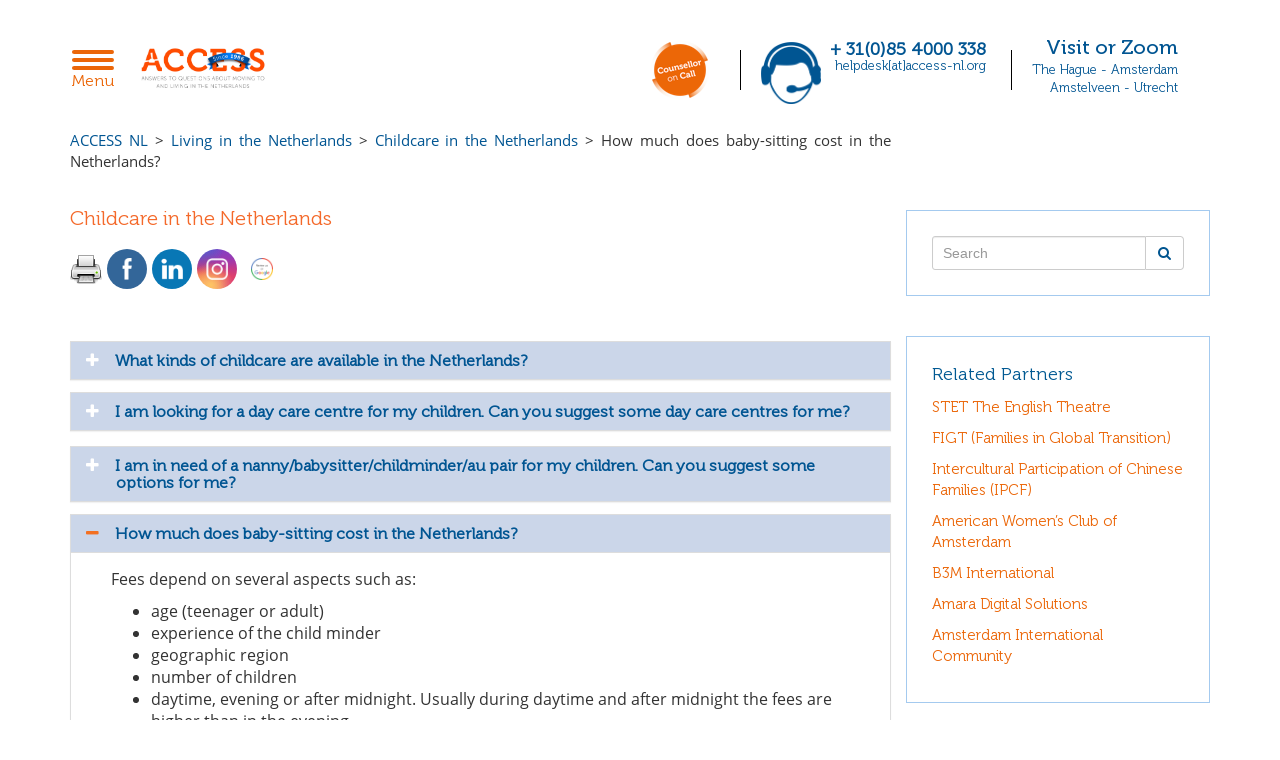

--- FILE ---
content_type: text/html; charset=UTF-8
request_url: https://access-nl.org/living-netherlands/childcare/how-much-does-baby-sitting-cost-in-the-netherlands/
body_size: 27628
content:
<!--
 __        ___          _ _       
 \ \      / / |__   ___| | | ___     Whello
  \ \ /\ / /| '_ \ / _ \ | |/ _ \    Amsterdam | Pekanbaru | Bali
   \ V  V / | | | |  __/ | | (_) |   www.whello.nl
    \_/\_/  |_| |_|\___|_|_|\___/ 
 
 -->
<!DOCTYPE html>
<html lang="en-GB">
<head><meta charset="UTF-8"><script>if(navigator.userAgent.match(/MSIE|Internet Explorer/i)||navigator.userAgent.match(/Trident\/7\..*?rv:11/i)){var href=document.location.href;if(!href.match(/[?&]nowprocket/)){if(href.indexOf("?")==-1){if(href.indexOf("#")==-1){document.location.href=href+"?nowprocket=1"}else{document.location.href=href.replace("#","?nowprocket=1#")}}else{if(href.indexOf("#")==-1){document.location.href=href+"&nowprocket=1"}else{document.location.href=href.replace("#","&nowprocket=1#")}}}}</script><script>(()=>{class RocketLazyLoadScripts{constructor(){this.v="2.0.4",this.userEvents=["keydown","keyup","mousedown","mouseup","mousemove","mouseover","mouseout","touchmove","touchstart","touchend","touchcancel","wheel","click","dblclick","input"],this.attributeEvents=["onblur","onclick","oncontextmenu","ondblclick","onfocus","onmousedown","onmouseenter","onmouseleave","onmousemove","onmouseout","onmouseover","onmouseup","onmousewheel","onscroll","onsubmit"]}async t(){this.i(),this.o(),/iP(ad|hone)/.test(navigator.userAgent)&&this.h(),this.u(),this.l(this),this.m(),this.k(this),this.p(this),this._(),await Promise.all([this.R(),this.L()]),this.lastBreath=Date.now(),this.S(this),this.P(),this.D(),this.O(),this.M(),await this.C(this.delayedScripts.normal),await this.C(this.delayedScripts.defer),await this.C(this.delayedScripts.async),await this.T(),await this.F(),await this.j(),await this.A(),window.dispatchEvent(new Event("rocket-allScriptsLoaded")),this.everythingLoaded=!0,this.lastTouchEnd&&await new Promise(t=>setTimeout(t,500-Date.now()+this.lastTouchEnd)),this.I(),this.H(),this.U(),this.W()}i(){this.CSPIssue=sessionStorage.getItem("rocketCSPIssue"),document.addEventListener("securitypolicyviolation",t=>{this.CSPIssue||"script-src-elem"!==t.violatedDirective||"data"!==t.blockedURI||(this.CSPIssue=!0,sessionStorage.setItem("rocketCSPIssue",!0))},{isRocket:!0})}o(){window.addEventListener("pageshow",t=>{this.persisted=t.persisted,this.realWindowLoadedFired=!0},{isRocket:!0}),window.addEventListener("pagehide",()=>{this.onFirstUserAction=null},{isRocket:!0})}h(){let t;function e(e){t=e}window.addEventListener("touchstart",e,{isRocket:!0}),window.addEventListener("touchend",function i(o){o.changedTouches[0]&&t.changedTouches[0]&&Math.abs(o.changedTouches[0].pageX-t.changedTouches[0].pageX)<10&&Math.abs(o.changedTouches[0].pageY-t.changedTouches[0].pageY)<10&&o.timeStamp-t.timeStamp<200&&(window.removeEventListener("touchstart",e,{isRocket:!0}),window.removeEventListener("touchend",i,{isRocket:!0}),"INPUT"===o.target.tagName&&"text"===o.target.type||(o.target.dispatchEvent(new TouchEvent("touchend",{target:o.target,bubbles:!0})),o.target.dispatchEvent(new MouseEvent("mouseover",{target:o.target,bubbles:!0})),o.target.dispatchEvent(new PointerEvent("click",{target:o.target,bubbles:!0,cancelable:!0,detail:1,clientX:o.changedTouches[0].clientX,clientY:o.changedTouches[0].clientY})),event.preventDefault()))},{isRocket:!0})}q(t){this.userActionTriggered||("mousemove"!==t.type||this.firstMousemoveIgnored?"keyup"===t.type||"mouseover"===t.type||"mouseout"===t.type||(this.userActionTriggered=!0,this.onFirstUserAction&&this.onFirstUserAction()):this.firstMousemoveIgnored=!0),"click"===t.type&&t.preventDefault(),t.stopPropagation(),t.stopImmediatePropagation(),"touchstart"===this.lastEvent&&"touchend"===t.type&&(this.lastTouchEnd=Date.now()),"click"===t.type&&(this.lastTouchEnd=0),this.lastEvent=t.type,t.composedPath&&t.composedPath()[0].getRootNode()instanceof ShadowRoot&&(t.rocketTarget=t.composedPath()[0]),this.savedUserEvents.push(t)}u(){this.savedUserEvents=[],this.userEventHandler=this.q.bind(this),this.userEvents.forEach(t=>window.addEventListener(t,this.userEventHandler,{passive:!1,isRocket:!0})),document.addEventListener("visibilitychange",this.userEventHandler,{isRocket:!0})}U(){this.userEvents.forEach(t=>window.removeEventListener(t,this.userEventHandler,{passive:!1,isRocket:!0})),document.removeEventListener("visibilitychange",this.userEventHandler,{isRocket:!0}),this.savedUserEvents.forEach(t=>{(t.rocketTarget||t.target).dispatchEvent(new window[t.constructor.name](t.type,t))})}m(){const t="return false",e=Array.from(this.attributeEvents,t=>"data-rocket-"+t),i="["+this.attributeEvents.join("],[")+"]",o="[data-rocket-"+this.attributeEvents.join("],[data-rocket-")+"]",s=(e,i,o)=>{o&&o!==t&&(e.setAttribute("data-rocket-"+i,o),e["rocket"+i]=new Function("event",o),e.setAttribute(i,t))};new MutationObserver(t=>{for(const n of t)"attributes"===n.type&&(n.attributeName.startsWith("data-rocket-")||this.everythingLoaded?n.attributeName.startsWith("data-rocket-")&&this.everythingLoaded&&this.N(n.target,n.attributeName.substring(12)):s(n.target,n.attributeName,n.target.getAttribute(n.attributeName))),"childList"===n.type&&n.addedNodes.forEach(t=>{if(t.nodeType===Node.ELEMENT_NODE)if(this.everythingLoaded)for(const i of[t,...t.querySelectorAll(o)])for(const t of i.getAttributeNames())e.includes(t)&&this.N(i,t.substring(12));else for(const e of[t,...t.querySelectorAll(i)])for(const t of e.getAttributeNames())this.attributeEvents.includes(t)&&s(e,t,e.getAttribute(t))})}).observe(document,{subtree:!0,childList:!0,attributeFilter:[...this.attributeEvents,...e]})}I(){this.attributeEvents.forEach(t=>{document.querySelectorAll("[data-rocket-"+t+"]").forEach(e=>{this.N(e,t)})})}N(t,e){const i=t.getAttribute("data-rocket-"+e);i&&(t.setAttribute(e,i),t.removeAttribute("data-rocket-"+e))}k(t){Object.defineProperty(HTMLElement.prototype,"onclick",{get(){return this.rocketonclick||null},set(e){this.rocketonclick=e,this.setAttribute(t.everythingLoaded?"onclick":"data-rocket-onclick","this.rocketonclick(event)")}})}S(t){function e(e,i){let o=e[i];e[i]=null,Object.defineProperty(e,i,{get:()=>o,set(s){t.everythingLoaded?o=s:e["rocket"+i]=o=s}})}e(document,"onreadystatechange"),e(window,"onload"),e(window,"onpageshow");try{Object.defineProperty(document,"readyState",{get:()=>t.rocketReadyState,set(e){t.rocketReadyState=e},configurable:!0}),document.readyState="loading"}catch(t){console.log("WPRocket DJE readyState conflict, bypassing")}}l(t){this.originalAddEventListener=EventTarget.prototype.addEventListener,this.originalRemoveEventListener=EventTarget.prototype.removeEventListener,this.savedEventListeners=[],EventTarget.prototype.addEventListener=function(e,i,o){o&&o.isRocket||!t.B(e,this)&&!t.userEvents.includes(e)||t.B(e,this)&&!t.userActionTriggered||e.startsWith("rocket-")||t.everythingLoaded?t.originalAddEventListener.call(this,e,i,o):(t.savedEventListeners.push({target:this,remove:!1,type:e,func:i,options:o}),"mouseenter"!==e&&"mouseleave"!==e||t.originalAddEventListener.call(this,e,t.savedUserEvents.push,o))},EventTarget.prototype.removeEventListener=function(e,i,o){o&&o.isRocket||!t.B(e,this)&&!t.userEvents.includes(e)||t.B(e,this)&&!t.userActionTriggered||e.startsWith("rocket-")||t.everythingLoaded?t.originalRemoveEventListener.call(this,e,i,o):t.savedEventListeners.push({target:this,remove:!0,type:e,func:i,options:o})}}J(t,e){this.savedEventListeners=this.savedEventListeners.filter(i=>{let o=i.type,s=i.target||window;return e!==o||t!==s||(this.B(o,s)&&(i.type="rocket-"+o),this.$(i),!1)})}H(){EventTarget.prototype.addEventListener=this.originalAddEventListener,EventTarget.prototype.removeEventListener=this.originalRemoveEventListener,this.savedEventListeners.forEach(t=>this.$(t))}$(t){t.remove?this.originalRemoveEventListener.call(t.target,t.type,t.func,t.options):this.originalAddEventListener.call(t.target,t.type,t.func,t.options)}p(t){let e;function i(e){return t.everythingLoaded?e:e.split(" ").map(t=>"load"===t||t.startsWith("load.")?"rocket-jquery-load":t).join(" ")}function o(o){function s(e){const s=o.fn[e];o.fn[e]=o.fn.init.prototype[e]=function(){return this[0]===window&&t.userActionTriggered&&("string"==typeof arguments[0]||arguments[0]instanceof String?arguments[0]=i(arguments[0]):"object"==typeof arguments[0]&&Object.keys(arguments[0]).forEach(t=>{const e=arguments[0][t];delete arguments[0][t],arguments[0][i(t)]=e})),s.apply(this,arguments),this}}if(o&&o.fn&&!t.allJQueries.includes(o)){const e={DOMContentLoaded:[],"rocket-DOMContentLoaded":[]};for(const t in e)document.addEventListener(t,()=>{e[t].forEach(t=>t())},{isRocket:!0});o.fn.ready=o.fn.init.prototype.ready=function(i){function s(){parseInt(o.fn.jquery)>2?setTimeout(()=>i.bind(document)(o)):i.bind(document)(o)}return"function"==typeof i&&(t.realDomReadyFired?!t.userActionTriggered||t.fauxDomReadyFired?s():e["rocket-DOMContentLoaded"].push(s):e.DOMContentLoaded.push(s)),o([])},s("on"),s("one"),s("off"),t.allJQueries.push(o)}e=o}t.allJQueries=[],o(window.jQuery),Object.defineProperty(window,"jQuery",{get:()=>e,set(t){o(t)}})}P(){const t=new Map;document.write=document.writeln=function(e){const i=document.currentScript,o=document.createRange(),s=i.parentElement;let n=t.get(i);void 0===n&&(n=i.nextSibling,t.set(i,n));const c=document.createDocumentFragment();o.setStart(c,0),c.appendChild(o.createContextualFragment(e)),s.insertBefore(c,n)}}async R(){return new Promise(t=>{this.userActionTriggered?t():this.onFirstUserAction=t})}async L(){return new Promise(t=>{document.addEventListener("DOMContentLoaded",()=>{this.realDomReadyFired=!0,t()},{isRocket:!0})})}async j(){return this.realWindowLoadedFired?Promise.resolve():new Promise(t=>{window.addEventListener("load",t,{isRocket:!0})})}M(){this.pendingScripts=[];this.scriptsMutationObserver=new MutationObserver(t=>{for(const e of t)e.addedNodes.forEach(t=>{"SCRIPT"!==t.tagName||t.noModule||t.isWPRocket||this.pendingScripts.push({script:t,promise:new Promise(e=>{const i=()=>{const i=this.pendingScripts.findIndex(e=>e.script===t);i>=0&&this.pendingScripts.splice(i,1),e()};t.addEventListener("load",i,{isRocket:!0}),t.addEventListener("error",i,{isRocket:!0}),setTimeout(i,1e3)})})})}),this.scriptsMutationObserver.observe(document,{childList:!0,subtree:!0})}async F(){await this.X(),this.pendingScripts.length?(await this.pendingScripts[0].promise,await this.F()):this.scriptsMutationObserver.disconnect()}D(){this.delayedScripts={normal:[],async:[],defer:[]},document.querySelectorAll("script[type$=rocketlazyloadscript]").forEach(t=>{t.hasAttribute("data-rocket-src")?t.hasAttribute("async")&&!1!==t.async?this.delayedScripts.async.push(t):t.hasAttribute("defer")&&!1!==t.defer||"module"===t.getAttribute("data-rocket-type")?this.delayedScripts.defer.push(t):this.delayedScripts.normal.push(t):this.delayedScripts.normal.push(t)})}async _(){await this.L();let t=[];document.querySelectorAll("script[type$=rocketlazyloadscript][data-rocket-src]").forEach(e=>{let i=e.getAttribute("data-rocket-src");if(i&&!i.startsWith("data:")){i.startsWith("//")&&(i=location.protocol+i);try{const o=new URL(i).origin;o!==location.origin&&t.push({src:o,crossOrigin:e.crossOrigin||"module"===e.getAttribute("data-rocket-type")})}catch(t){}}}),t=[...new Map(t.map(t=>[JSON.stringify(t),t])).values()],this.Y(t,"preconnect")}async G(t){if(await this.K(),!0!==t.noModule||!("noModule"in HTMLScriptElement.prototype))return new Promise(e=>{let i;function o(){(i||t).setAttribute("data-rocket-status","executed"),e()}try{if(navigator.userAgent.includes("Firefox/")||""===navigator.vendor||this.CSPIssue)i=document.createElement("script"),[...t.attributes].forEach(t=>{let e=t.nodeName;"type"!==e&&("data-rocket-type"===e&&(e="type"),"data-rocket-src"===e&&(e="src"),i.setAttribute(e,t.nodeValue))}),t.text&&(i.text=t.text),t.nonce&&(i.nonce=t.nonce),i.hasAttribute("src")?(i.addEventListener("load",o,{isRocket:!0}),i.addEventListener("error",()=>{i.setAttribute("data-rocket-status","failed-network"),e()},{isRocket:!0}),setTimeout(()=>{i.isConnected||e()},1)):(i.text=t.text,o()),i.isWPRocket=!0,t.parentNode.replaceChild(i,t);else{const i=t.getAttribute("data-rocket-type"),s=t.getAttribute("data-rocket-src");i?(t.type=i,t.removeAttribute("data-rocket-type")):t.removeAttribute("type"),t.addEventListener("load",o,{isRocket:!0}),t.addEventListener("error",i=>{this.CSPIssue&&i.target.src.startsWith("data:")?(console.log("WPRocket: CSP fallback activated"),t.removeAttribute("src"),this.G(t).then(e)):(t.setAttribute("data-rocket-status","failed-network"),e())},{isRocket:!0}),s?(t.fetchPriority="high",t.removeAttribute("data-rocket-src"),t.src=s):t.src="data:text/javascript;base64,"+window.btoa(unescape(encodeURIComponent(t.text)))}}catch(i){t.setAttribute("data-rocket-status","failed-transform"),e()}});t.setAttribute("data-rocket-status","skipped")}async C(t){const e=t.shift();return e?(e.isConnected&&await this.G(e),this.C(t)):Promise.resolve()}O(){this.Y([...this.delayedScripts.normal,...this.delayedScripts.defer,...this.delayedScripts.async],"preload")}Y(t,e){this.trash=this.trash||[];let i=!0;var o=document.createDocumentFragment();t.forEach(t=>{const s=t.getAttribute&&t.getAttribute("data-rocket-src")||t.src;if(s&&!s.startsWith("data:")){const n=document.createElement("link");n.href=s,n.rel=e,"preconnect"!==e&&(n.as="script",n.fetchPriority=i?"high":"low"),t.getAttribute&&"module"===t.getAttribute("data-rocket-type")&&(n.crossOrigin=!0),t.crossOrigin&&(n.crossOrigin=t.crossOrigin),t.integrity&&(n.integrity=t.integrity),t.nonce&&(n.nonce=t.nonce),o.appendChild(n),this.trash.push(n),i=!1}}),document.head.appendChild(o)}W(){this.trash.forEach(t=>t.remove())}async T(){try{document.readyState="interactive"}catch(t){}this.fauxDomReadyFired=!0;try{await this.K(),this.J(document,"readystatechange"),document.dispatchEvent(new Event("rocket-readystatechange")),await this.K(),document.rocketonreadystatechange&&document.rocketonreadystatechange(),await this.K(),this.J(document,"DOMContentLoaded"),document.dispatchEvent(new Event("rocket-DOMContentLoaded")),await this.K(),this.J(window,"DOMContentLoaded"),window.dispatchEvent(new Event("rocket-DOMContentLoaded"))}catch(t){console.error(t)}}async A(){try{document.readyState="complete"}catch(t){}try{await this.K(),this.J(document,"readystatechange"),document.dispatchEvent(new Event("rocket-readystatechange")),await this.K(),document.rocketonreadystatechange&&document.rocketonreadystatechange(),await this.K(),this.J(window,"load"),window.dispatchEvent(new Event("rocket-load")),await this.K(),window.rocketonload&&window.rocketonload(),await this.K(),this.allJQueries.forEach(t=>t(window).trigger("rocket-jquery-load")),await this.K(),this.J(window,"pageshow");const t=new Event("rocket-pageshow");t.persisted=this.persisted,window.dispatchEvent(t),await this.K(),window.rocketonpageshow&&window.rocketonpageshow({persisted:this.persisted})}catch(t){console.error(t)}}async K(){Date.now()-this.lastBreath>45&&(await this.X(),this.lastBreath=Date.now())}async X(){return document.hidden?new Promise(t=>setTimeout(t)):new Promise(t=>requestAnimationFrame(t))}B(t,e){return e===document&&"readystatechange"===t||(e===document&&"DOMContentLoaded"===t||(e===window&&"DOMContentLoaded"===t||(e===window&&"load"===t||e===window&&"pageshow"===t)))}static run(){(new RocketLazyLoadScripts).t()}}RocketLazyLoadScripts.run()})();</script>
    
    <meta http-equiv="X-UA-Compatible" content="IE=edge">
    <meta name="viewport" content="width=device-width, initial-scale=1">
    <meta name="ahrefs-site-verification" content="ba69894897192b06a20733232eec531577e408ddf633d273f11b04bcf25b1b9e">
    <!-- The above 3 meta tags *must* come first in the head; any other head content must come *after* these tags -->

    <link rel="profile" href="http://gmpg.org/xfn/11">
    <link rel="pingback" href="https://access-nl.org/xmlrpc.php">

    <meta name='robots' content='index, follow, max-image-preview:large, max-snippet:-1, max-video-preview:-1' />

	<!-- This site is optimized with the Yoast SEO Premium plugin v26.0 (Yoast SEO v26.6) - https://yoast.com/wordpress/plugins/seo/ -->
	<title>How much does baby-sitting cost in the Netherlands? &#8211; ACCESS NL</title>
<link crossorigin data-rocket-preconnect href="https://www.google-analytics.com" rel="preconnect">
<link crossorigin data-rocket-preconnect href="https://www.googletagmanager.com" rel="preconnect">
<link crossorigin data-rocket-preconnect href="https://fonts.googleapis.com" rel="preconnect">
<link crossorigin data-rocket-preconnect href="https://securepubads.g.doubleclick.net" rel="preconnect">
<link data-rocket-preload as="style" href="https://fonts.googleapis.com/css?family=Open%20Sans%3A700&#038;display=swap" rel="preload">
<link href="https://fonts.googleapis.com/css?family=Open%20Sans%3A700&#038;display=swap" media="print" onload="this.media=&#039;all&#039;" rel="stylesheet">
<noscript><link rel="stylesheet" href="https://fonts.googleapis.com/css?family=Open%20Sans%3A700&#038;display=swap"></noscript><link rel="preload" data-rocket-preload as="image" href="https://access-nl.org/wp-content/uploads/2021/08/borrel-large-team-1-150x113.jpg" imagesrcset="https://access-nl.org/wp-content/uploads/2021/08/borrel-large-team-1-150x113.jpg 150w, https://access-nl.org/wp-content/uploads/2021/08/borrel-large-team-1-300x225.jpg 300w, https://access-nl.org/wp-content/uploads/2021/08/borrel-large-team-1-768x576.jpg 768w, https://access-nl.org/wp-content/uploads/2021/08/borrel-large-team-1-640x480.jpg 640w, https://access-nl.org/wp-content/uploads/2021/08/borrel-large-team-1.jpg 960w" imagesizes="(max-width: 204px) 100vw, 204px" fetchpriority="high">
	<link rel="canonical" href="https://access-nl.org/living-netherlands/childcare/how-much-does-baby-sitting-cost-in-the-netherlands/" />
	<meta property="og:locale" content="en_GB" />
	<meta property="og:type" content="article" />
	<meta property="og:title" content="How much does baby-sitting cost in the Netherlands?" />
	<meta property="og:description" content="Fees depend on several aspects such as: age (teenager or adult) experience of the child minder geographic region number of children daytime, evening or after midnight. Usually during daytime and after midnight the fees are higher than in the evening. If housekeeping duties are also required, a higher fee is common." />
	<meta property="og:url" content="https://access-nl.org/living-netherlands/childcare/how-much-does-baby-sitting-cost-in-the-netherlands/" />
	<meta property="og:site_name" content="ACCESS NL" />
	<meta property="article:publisher" content="https://www.facebook.com/ACCESSNL/" />
	<meta property="article:published_time" content="2018-01-23T09:22:47+00:00" />
	<meta property="article:modified_time" content="2023-02-07T13:51:28+00:00" />
	<meta name="author" content="Katerina Triantafillou" />
	<meta name="twitter:card" content="summary_large_image" />
	<meta name="twitter:label1" content="Written by" />
	<meta name="twitter:data1" content="Katerina Triantafillou" />
	<meta name="twitter:label2" content="Estimated reading time" />
	<meta name="twitter:data2" content="1 minute" />
	<script type="application/ld+json" class="yoast-schema-graph">{"@context":"https://schema.org","@graph":[{"@type":"Article","@id":"https://access-nl.org/living-netherlands/childcare/how-much-does-baby-sitting-cost-in-the-netherlands/#article","isPartOf":{"@id":"https://access-nl.org/living-netherlands/childcare/how-much-does-baby-sitting-cost-in-the-netherlands/"},"author":{"name":"Katerina Triantafillou","@id":"https://access-nl.org/#/schema/person/67d5637fecaa5c2a83f1014327b93e04"},"headline":"How much does baby-sitting cost in the Netherlands?","datePublished":"2018-01-23T09:22:47+00:00","dateModified":"2023-02-07T13:51:28+00:00","mainEntityOfPage":{"@id":"https://access-nl.org/living-netherlands/childcare/how-much-does-baby-sitting-cost-in-the-netherlands/"},"wordCount":59,"publisher":{"@id":"https://access-nl.org/#organization"},"articleSection":["Childcare in the Netherlands"],"inLanguage":"en-GB"},{"@type":["WebPage","FAQPage"],"@id":"https://access-nl.org/living-netherlands/childcare/how-much-does-baby-sitting-cost-in-the-netherlands/","url":"https://access-nl.org/living-netherlands/childcare/how-much-does-baby-sitting-cost-in-the-netherlands/","name":"How much does baby-sitting cost in the Netherlands? &#8211; ACCESS NL","isPartOf":{"@id":"https://access-nl.org/#website"},"datePublished":"2018-01-23T09:22:47+00:00","dateModified":"2023-02-07T13:51:28+00:00","breadcrumb":{"@id":"https://access-nl.org/living-netherlands/childcare/how-much-does-baby-sitting-cost-in-the-netherlands/#breadcrumb"},"inLanguage":"en-GB","potentialAction":[{"@type":"ReadAction","target":["https://access-nl.org/living-netherlands/childcare/how-much-does-baby-sitting-cost-in-the-netherlands/"]}]},{"@type":"BreadcrumbList","@id":"https://access-nl.org/living-netherlands/childcare/how-much-does-baby-sitting-cost-in-the-netherlands/#breadcrumb","itemListElement":[{"@type":"ListItem","position":1,"name":"Home","item":"https://access-nl.org/"},{"@type":"ListItem","position":2,"name":"How much does baby-sitting cost in the Netherlands?"}]},{"@type":"WebSite","@id":"https://access-nl.org/#website","url":"https://access-nl.org/","name":"ACCESS NL","description":"ANSWERS TO QUESTIONS ABOUT MOVING TO AND LIVING IN THE NETHERLANDS","publisher":{"@id":"https://access-nl.org/#organization"},"potentialAction":[{"@type":"SearchAction","target":{"@type":"EntryPoint","urlTemplate":"https://access-nl.org/?s={search_term_string}"},"query-input":{"@type":"PropertyValueSpecification","valueRequired":true,"valueName":"search_term_string"}}],"inLanguage":"en-GB"},{"@type":"Organization","@id":"https://access-nl.org/#organization","name":"ACCESS","alternateName":"Stichting ACCESS","url":"https://access-nl.org/","logo":{"@type":"ImageObject","inLanguage":"en-GB","@id":"https://access-nl.org/#/schema/logo/image/","url":"https://access-nl.org/wp-content/uploads/2023/03/ACCESS-logo-pay-off-under-Since-1986-e1678869896404.jpg","contentUrl":"https://access-nl.org/wp-content/uploads/2023/03/ACCESS-logo-pay-off-under-Since-1986-e1678869896404.jpg","width":1200,"height":431,"caption":"ACCESS"},"image":{"@id":"https://access-nl.org/#/schema/logo/image/"},"sameAs":["https://www.facebook.com/ACCESSNL/","https://www.instagram.com/access.nl/","https://www.linkedin.com/company/access-netherlands/"]},{"@type":"Person","@id":"https://access-nl.org/#/schema/person/67d5637fecaa5c2a83f1014327b93e04","name":"Katerina Triantafillou","image":{"@type":"ImageObject","inLanguage":"en-GB","@id":"https://access-nl.org/#/schema/person/image/","url":"https://secure.gravatar.com/avatar/1d68a4301957325a14cfc21aa2af03f5a7292fbe2f8efad2a894694bb4c2dd75?s=96&d=mm&r=g","contentUrl":"https://secure.gravatar.com/avatar/1d68a4301957325a14cfc21aa2af03f5a7292fbe2f8efad2a894694bb4c2dd75?s=96&d=mm&r=g","caption":"Katerina Triantafillou"}}]}</script>
	<!-- / Yoast SEO Premium plugin. -->


<link rel='dns-prefetch' href='//maxcdn.bootstrapcdn.com' />
<link href='https://fonts.gstatic.com' crossorigin rel='preconnect' />
<link rel="alternate" type="application/rss+xml" title="ACCESS NL &raquo; Feed" href="https://access-nl.org/feed/" />
<link rel="alternate" type="application/rss+xml" title="ACCESS NL &raquo; Comments Feed" href="https://access-nl.org/comments/feed/" />
<link rel="alternate" title="oEmbed (JSON)" type="application/json+oembed" href="https://access-nl.org/wp-json/oembed/1.0/embed?url=https%3A%2F%2Faccess-nl.org%2Fliving-netherlands%2Fchildcare%2Fhow-much-does-baby-sitting-cost-in-the-netherlands%2F" />
<link rel="alternate" title="oEmbed (XML)" type="text/xml+oembed" href="https://access-nl.org/wp-json/oembed/1.0/embed?url=https%3A%2F%2Faccess-nl.org%2Fliving-netherlands%2Fchildcare%2Fhow-much-does-baby-sitting-cost-in-the-netherlands%2F&#038;format=xml" />
		<!-- This site uses the Google Analytics by MonsterInsights plugin v9.11.1 - Using Analytics tracking - https://www.monsterinsights.com/ -->
							<script src="//www.googletagmanager.com/gtag/js?id=G-J8RJ70BFL7"  data-cfasync="false" data-wpfc-render="false" type="text/javascript" async></script>
			<script type="rocketlazyloadscript" data-cfasync="false" data-wpfc-render="false" data-rocket-type="text/javascript">
				var mi_version = '9.11.1';
				var mi_track_user = true;
				var mi_no_track_reason = '';
								var MonsterInsightsDefaultLocations = {"page_location":"https:\/\/access-nl.org\/living-netherlands\/childcare\/how-much-does-baby-sitting-cost-in-the-netherlands\/"};
								if ( typeof MonsterInsightsPrivacyGuardFilter === 'function' ) {
					var MonsterInsightsLocations = (typeof MonsterInsightsExcludeQuery === 'object') ? MonsterInsightsPrivacyGuardFilter( MonsterInsightsExcludeQuery ) : MonsterInsightsPrivacyGuardFilter( MonsterInsightsDefaultLocations );
				} else {
					var MonsterInsightsLocations = (typeof MonsterInsightsExcludeQuery === 'object') ? MonsterInsightsExcludeQuery : MonsterInsightsDefaultLocations;
				}

								var disableStrs = [
										'ga-disable-G-J8RJ70BFL7',
									];

				/* Function to detect opted out users */
				function __gtagTrackerIsOptedOut() {
					for (var index = 0; index < disableStrs.length; index++) {
						if (document.cookie.indexOf(disableStrs[index] + '=true') > -1) {
							return true;
						}
					}

					return false;
				}

				/* Disable tracking if the opt-out cookie exists. */
				if (__gtagTrackerIsOptedOut()) {
					for (var index = 0; index < disableStrs.length; index++) {
						window[disableStrs[index]] = true;
					}
				}

				/* Opt-out function */
				function __gtagTrackerOptout() {
					for (var index = 0; index < disableStrs.length; index++) {
						document.cookie = disableStrs[index] + '=true; expires=Thu, 31 Dec 2099 23:59:59 UTC; path=/';
						window[disableStrs[index]] = true;
					}
				}

				if ('undefined' === typeof gaOptout) {
					function gaOptout() {
						__gtagTrackerOptout();
					}
				}
								window.dataLayer = window.dataLayer || [];

				window.MonsterInsightsDualTracker = {
					helpers: {},
					trackers: {},
				};
				if (mi_track_user) {
					function __gtagDataLayer() {
						dataLayer.push(arguments);
					}

					function __gtagTracker(type, name, parameters) {
						if (!parameters) {
							parameters = {};
						}

						if (parameters.send_to) {
							__gtagDataLayer.apply(null, arguments);
							return;
						}

						if (type === 'event') {
														parameters.send_to = monsterinsights_frontend.v4_id;
							var hookName = name;
							if (typeof parameters['event_category'] !== 'undefined') {
								hookName = parameters['event_category'] + ':' + name;
							}

							if (typeof MonsterInsightsDualTracker.trackers[hookName] !== 'undefined') {
								MonsterInsightsDualTracker.trackers[hookName](parameters);
							} else {
								__gtagDataLayer('event', name, parameters);
							}
							
						} else {
							__gtagDataLayer.apply(null, arguments);
						}
					}

					__gtagTracker('js', new Date());
					__gtagTracker('set', {
						'developer_id.dZGIzZG': true,
											});
					if ( MonsterInsightsLocations.page_location ) {
						__gtagTracker('set', MonsterInsightsLocations);
					}
										__gtagTracker('config', 'G-J8RJ70BFL7', {"forceSSL":"true","link_attribution":"true"} );
										window.gtag = __gtagTracker;										(function () {
						/* https://developers.google.com/analytics/devguides/collection/analyticsjs/ */
						/* ga and __gaTracker compatibility shim. */
						var noopfn = function () {
							return null;
						};
						var newtracker = function () {
							return new Tracker();
						};
						var Tracker = function () {
							return null;
						};
						var p = Tracker.prototype;
						p.get = noopfn;
						p.set = noopfn;
						p.send = function () {
							var args = Array.prototype.slice.call(arguments);
							args.unshift('send');
							__gaTracker.apply(null, args);
						};
						var __gaTracker = function () {
							var len = arguments.length;
							if (len === 0) {
								return;
							}
							var f = arguments[len - 1];
							if (typeof f !== 'object' || f === null || typeof f.hitCallback !== 'function') {
								if ('send' === arguments[0]) {
									var hitConverted, hitObject = false, action;
									if ('event' === arguments[1]) {
										if ('undefined' !== typeof arguments[3]) {
											hitObject = {
												'eventAction': arguments[3],
												'eventCategory': arguments[2],
												'eventLabel': arguments[4],
												'value': arguments[5] ? arguments[5] : 1,
											}
										}
									}
									if ('pageview' === arguments[1]) {
										if ('undefined' !== typeof arguments[2]) {
											hitObject = {
												'eventAction': 'page_view',
												'page_path': arguments[2],
											}
										}
									}
									if (typeof arguments[2] === 'object') {
										hitObject = arguments[2];
									}
									if (typeof arguments[5] === 'object') {
										Object.assign(hitObject, arguments[5]);
									}
									if ('undefined' !== typeof arguments[1].hitType) {
										hitObject = arguments[1];
										if ('pageview' === hitObject.hitType) {
											hitObject.eventAction = 'page_view';
										}
									}
									if (hitObject) {
										action = 'timing' === arguments[1].hitType ? 'timing_complete' : hitObject.eventAction;
										hitConverted = mapArgs(hitObject);
										__gtagTracker('event', action, hitConverted);
									}
								}
								return;
							}

							function mapArgs(args) {
								var arg, hit = {};
								var gaMap = {
									'eventCategory': 'event_category',
									'eventAction': 'event_action',
									'eventLabel': 'event_label',
									'eventValue': 'event_value',
									'nonInteraction': 'non_interaction',
									'timingCategory': 'event_category',
									'timingVar': 'name',
									'timingValue': 'value',
									'timingLabel': 'event_label',
									'page': 'page_path',
									'location': 'page_location',
									'title': 'page_title',
									'referrer' : 'page_referrer',
								};
								for (arg in args) {
																		if (!(!args.hasOwnProperty(arg) || !gaMap.hasOwnProperty(arg))) {
										hit[gaMap[arg]] = args[arg];
									} else {
										hit[arg] = args[arg];
									}
								}
								return hit;
							}

							try {
								f.hitCallback();
							} catch (ex) {
							}
						};
						__gaTracker.create = newtracker;
						__gaTracker.getByName = newtracker;
						__gaTracker.getAll = function () {
							return [];
						};
						__gaTracker.remove = noopfn;
						__gaTracker.loaded = true;
						window['__gaTracker'] = __gaTracker;
					})();
									} else {
										console.log("");
					(function () {
						function __gtagTracker() {
							return null;
						}

						window['__gtagTracker'] = __gtagTracker;
						window['gtag'] = __gtagTracker;
					})();
									}
			</script>
							<!-- / Google Analytics by MonsterInsights -->
		<style id='wp-img-auto-sizes-contain-inline-css' type='text/css'>
img:is([sizes=auto i],[sizes^="auto," i]){contain-intrinsic-size:3000px 1500px}
/*# sourceURL=wp-img-auto-sizes-contain-inline-css */
</style>
<style id='wp-emoji-styles-inline-css' type='text/css'>

	img.wp-smiley, img.emoji {
		display: inline !important;
		border: none !important;
		box-shadow: none !important;
		height: 1em !important;
		width: 1em !important;
		margin: 0 0.07em !important;
		vertical-align: -0.1em !important;
		background: none !important;
		padding: 0 !important;
	}
/*# sourceURL=wp-emoji-styles-inline-css */
</style>
<style id='wp-block-library-inline-css' type='text/css'>
:root{--wp-block-synced-color:#7a00df;--wp-block-synced-color--rgb:122,0,223;--wp-bound-block-color:var(--wp-block-synced-color);--wp-editor-canvas-background:#ddd;--wp-admin-theme-color:#007cba;--wp-admin-theme-color--rgb:0,124,186;--wp-admin-theme-color-darker-10:#006ba1;--wp-admin-theme-color-darker-10--rgb:0,107,160.5;--wp-admin-theme-color-darker-20:#005a87;--wp-admin-theme-color-darker-20--rgb:0,90,135;--wp-admin-border-width-focus:2px}@media (min-resolution:192dpi){:root{--wp-admin-border-width-focus:1.5px}}.wp-element-button{cursor:pointer}:root .has-very-light-gray-background-color{background-color:#eee}:root .has-very-dark-gray-background-color{background-color:#313131}:root .has-very-light-gray-color{color:#eee}:root .has-very-dark-gray-color{color:#313131}:root .has-vivid-green-cyan-to-vivid-cyan-blue-gradient-background{background:linear-gradient(135deg,#00d084,#0693e3)}:root .has-purple-crush-gradient-background{background:linear-gradient(135deg,#34e2e4,#4721fb 50%,#ab1dfe)}:root .has-hazy-dawn-gradient-background{background:linear-gradient(135deg,#faaca8,#dad0ec)}:root .has-subdued-olive-gradient-background{background:linear-gradient(135deg,#fafae1,#67a671)}:root .has-atomic-cream-gradient-background{background:linear-gradient(135deg,#fdd79a,#004a59)}:root .has-nightshade-gradient-background{background:linear-gradient(135deg,#330968,#31cdcf)}:root .has-midnight-gradient-background{background:linear-gradient(135deg,#020381,#2874fc)}:root{--wp--preset--font-size--normal:16px;--wp--preset--font-size--huge:42px}.has-regular-font-size{font-size:1em}.has-larger-font-size{font-size:2.625em}.has-normal-font-size{font-size:var(--wp--preset--font-size--normal)}.has-huge-font-size{font-size:var(--wp--preset--font-size--huge)}.has-text-align-center{text-align:center}.has-text-align-left{text-align:left}.has-text-align-right{text-align:right}.has-fit-text{white-space:nowrap!important}#end-resizable-editor-section{display:none}.aligncenter{clear:both}.items-justified-left{justify-content:flex-start}.items-justified-center{justify-content:center}.items-justified-right{justify-content:flex-end}.items-justified-space-between{justify-content:space-between}.screen-reader-text{border:0;clip-path:inset(50%);height:1px;margin:-1px;overflow:hidden;padding:0;position:absolute;width:1px;word-wrap:normal!important}.screen-reader-text:focus{background-color:#ddd;clip-path:none;color:#444;display:block;font-size:1em;height:auto;left:5px;line-height:normal;padding:15px 23px 14px;text-decoration:none;top:5px;width:auto;z-index:100000}html :where(.has-border-color){border-style:solid}html :where([style*=border-top-color]){border-top-style:solid}html :where([style*=border-right-color]){border-right-style:solid}html :where([style*=border-bottom-color]){border-bottom-style:solid}html :where([style*=border-left-color]){border-left-style:solid}html :where([style*=border-width]){border-style:solid}html :where([style*=border-top-width]){border-top-style:solid}html :where([style*=border-right-width]){border-right-style:solid}html :where([style*=border-bottom-width]){border-bottom-style:solid}html :where([style*=border-left-width]){border-left-style:solid}html :where(img[class*=wp-image-]){height:auto;max-width:100%}:where(figure){margin:0 0 1em}html :where(.is-position-sticky){--wp-admin--admin-bar--position-offset:var(--wp-admin--admin-bar--height,0px)}@media screen and (max-width:600px){html :where(.is-position-sticky){--wp-admin--admin-bar--position-offset:0px}}

/*# sourceURL=wp-block-library-inline-css */
</style><style id='global-styles-inline-css' type='text/css'>
:root{--wp--preset--aspect-ratio--square: 1;--wp--preset--aspect-ratio--4-3: 4/3;--wp--preset--aspect-ratio--3-4: 3/4;--wp--preset--aspect-ratio--3-2: 3/2;--wp--preset--aspect-ratio--2-3: 2/3;--wp--preset--aspect-ratio--16-9: 16/9;--wp--preset--aspect-ratio--9-16: 9/16;--wp--preset--color--black: #000000;--wp--preset--color--cyan-bluish-gray: #abb8c3;--wp--preset--color--white: #ffffff;--wp--preset--color--pale-pink: #f78da7;--wp--preset--color--vivid-red: #cf2e2e;--wp--preset--color--luminous-vivid-orange: #ff6900;--wp--preset--color--luminous-vivid-amber: #fcb900;--wp--preset--color--light-green-cyan: #7bdcb5;--wp--preset--color--vivid-green-cyan: #00d084;--wp--preset--color--pale-cyan-blue: #8ed1fc;--wp--preset--color--vivid-cyan-blue: #0693e3;--wp--preset--color--vivid-purple: #9b51e0;--wp--preset--gradient--vivid-cyan-blue-to-vivid-purple: linear-gradient(135deg,rgb(6,147,227) 0%,rgb(155,81,224) 100%);--wp--preset--gradient--light-green-cyan-to-vivid-green-cyan: linear-gradient(135deg,rgb(122,220,180) 0%,rgb(0,208,130) 100%);--wp--preset--gradient--luminous-vivid-amber-to-luminous-vivid-orange: linear-gradient(135deg,rgb(252,185,0) 0%,rgb(255,105,0) 100%);--wp--preset--gradient--luminous-vivid-orange-to-vivid-red: linear-gradient(135deg,rgb(255,105,0) 0%,rgb(207,46,46) 100%);--wp--preset--gradient--very-light-gray-to-cyan-bluish-gray: linear-gradient(135deg,rgb(238,238,238) 0%,rgb(169,184,195) 100%);--wp--preset--gradient--cool-to-warm-spectrum: linear-gradient(135deg,rgb(74,234,220) 0%,rgb(151,120,209) 20%,rgb(207,42,186) 40%,rgb(238,44,130) 60%,rgb(251,105,98) 80%,rgb(254,248,76) 100%);--wp--preset--gradient--blush-light-purple: linear-gradient(135deg,rgb(255,206,236) 0%,rgb(152,150,240) 100%);--wp--preset--gradient--blush-bordeaux: linear-gradient(135deg,rgb(254,205,165) 0%,rgb(254,45,45) 50%,rgb(107,0,62) 100%);--wp--preset--gradient--luminous-dusk: linear-gradient(135deg,rgb(255,203,112) 0%,rgb(199,81,192) 50%,rgb(65,88,208) 100%);--wp--preset--gradient--pale-ocean: linear-gradient(135deg,rgb(255,245,203) 0%,rgb(182,227,212) 50%,rgb(51,167,181) 100%);--wp--preset--gradient--electric-grass: linear-gradient(135deg,rgb(202,248,128) 0%,rgb(113,206,126) 100%);--wp--preset--gradient--midnight: linear-gradient(135deg,rgb(2,3,129) 0%,rgb(40,116,252) 100%);--wp--preset--font-size--small: 13px;--wp--preset--font-size--medium: 20px;--wp--preset--font-size--large: 36px;--wp--preset--font-size--x-large: 42px;--wp--preset--spacing--20: 0.44rem;--wp--preset--spacing--30: 0.67rem;--wp--preset--spacing--40: 1rem;--wp--preset--spacing--50: 1.5rem;--wp--preset--spacing--60: 2.25rem;--wp--preset--spacing--70: 3.38rem;--wp--preset--spacing--80: 5.06rem;--wp--preset--shadow--natural: 6px 6px 9px rgba(0, 0, 0, 0.2);--wp--preset--shadow--deep: 12px 12px 50px rgba(0, 0, 0, 0.4);--wp--preset--shadow--sharp: 6px 6px 0px rgba(0, 0, 0, 0.2);--wp--preset--shadow--outlined: 6px 6px 0px -3px rgb(255, 255, 255), 6px 6px rgb(0, 0, 0);--wp--preset--shadow--crisp: 6px 6px 0px rgb(0, 0, 0);}:where(.is-layout-flex){gap: 0.5em;}:where(.is-layout-grid){gap: 0.5em;}body .is-layout-flex{display: flex;}.is-layout-flex{flex-wrap: wrap;align-items: center;}.is-layout-flex > :is(*, div){margin: 0;}body .is-layout-grid{display: grid;}.is-layout-grid > :is(*, div){margin: 0;}:where(.wp-block-columns.is-layout-flex){gap: 2em;}:where(.wp-block-columns.is-layout-grid){gap: 2em;}:where(.wp-block-post-template.is-layout-flex){gap: 1.25em;}:where(.wp-block-post-template.is-layout-grid){gap: 1.25em;}.has-black-color{color: var(--wp--preset--color--black) !important;}.has-cyan-bluish-gray-color{color: var(--wp--preset--color--cyan-bluish-gray) !important;}.has-white-color{color: var(--wp--preset--color--white) !important;}.has-pale-pink-color{color: var(--wp--preset--color--pale-pink) !important;}.has-vivid-red-color{color: var(--wp--preset--color--vivid-red) !important;}.has-luminous-vivid-orange-color{color: var(--wp--preset--color--luminous-vivid-orange) !important;}.has-luminous-vivid-amber-color{color: var(--wp--preset--color--luminous-vivid-amber) !important;}.has-light-green-cyan-color{color: var(--wp--preset--color--light-green-cyan) !important;}.has-vivid-green-cyan-color{color: var(--wp--preset--color--vivid-green-cyan) !important;}.has-pale-cyan-blue-color{color: var(--wp--preset--color--pale-cyan-blue) !important;}.has-vivid-cyan-blue-color{color: var(--wp--preset--color--vivid-cyan-blue) !important;}.has-vivid-purple-color{color: var(--wp--preset--color--vivid-purple) !important;}.has-black-background-color{background-color: var(--wp--preset--color--black) !important;}.has-cyan-bluish-gray-background-color{background-color: var(--wp--preset--color--cyan-bluish-gray) !important;}.has-white-background-color{background-color: var(--wp--preset--color--white) !important;}.has-pale-pink-background-color{background-color: var(--wp--preset--color--pale-pink) !important;}.has-vivid-red-background-color{background-color: var(--wp--preset--color--vivid-red) !important;}.has-luminous-vivid-orange-background-color{background-color: var(--wp--preset--color--luminous-vivid-orange) !important;}.has-luminous-vivid-amber-background-color{background-color: var(--wp--preset--color--luminous-vivid-amber) !important;}.has-light-green-cyan-background-color{background-color: var(--wp--preset--color--light-green-cyan) !important;}.has-vivid-green-cyan-background-color{background-color: var(--wp--preset--color--vivid-green-cyan) !important;}.has-pale-cyan-blue-background-color{background-color: var(--wp--preset--color--pale-cyan-blue) !important;}.has-vivid-cyan-blue-background-color{background-color: var(--wp--preset--color--vivid-cyan-blue) !important;}.has-vivid-purple-background-color{background-color: var(--wp--preset--color--vivid-purple) !important;}.has-black-border-color{border-color: var(--wp--preset--color--black) !important;}.has-cyan-bluish-gray-border-color{border-color: var(--wp--preset--color--cyan-bluish-gray) !important;}.has-white-border-color{border-color: var(--wp--preset--color--white) !important;}.has-pale-pink-border-color{border-color: var(--wp--preset--color--pale-pink) !important;}.has-vivid-red-border-color{border-color: var(--wp--preset--color--vivid-red) !important;}.has-luminous-vivid-orange-border-color{border-color: var(--wp--preset--color--luminous-vivid-orange) !important;}.has-luminous-vivid-amber-border-color{border-color: var(--wp--preset--color--luminous-vivid-amber) !important;}.has-light-green-cyan-border-color{border-color: var(--wp--preset--color--light-green-cyan) !important;}.has-vivid-green-cyan-border-color{border-color: var(--wp--preset--color--vivid-green-cyan) !important;}.has-pale-cyan-blue-border-color{border-color: var(--wp--preset--color--pale-cyan-blue) !important;}.has-vivid-cyan-blue-border-color{border-color: var(--wp--preset--color--vivid-cyan-blue) !important;}.has-vivid-purple-border-color{border-color: var(--wp--preset--color--vivid-purple) !important;}.has-vivid-cyan-blue-to-vivid-purple-gradient-background{background: var(--wp--preset--gradient--vivid-cyan-blue-to-vivid-purple) !important;}.has-light-green-cyan-to-vivid-green-cyan-gradient-background{background: var(--wp--preset--gradient--light-green-cyan-to-vivid-green-cyan) !important;}.has-luminous-vivid-amber-to-luminous-vivid-orange-gradient-background{background: var(--wp--preset--gradient--luminous-vivid-amber-to-luminous-vivid-orange) !important;}.has-luminous-vivid-orange-to-vivid-red-gradient-background{background: var(--wp--preset--gradient--luminous-vivid-orange-to-vivid-red) !important;}.has-very-light-gray-to-cyan-bluish-gray-gradient-background{background: var(--wp--preset--gradient--very-light-gray-to-cyan-bluish-gray) !important;}.has-cool-to-warm-spectrum-gradient-background{background: var(--wp--preset--gradient--cool-to-warm-spectrum) !important;}.has-blush-light-purple-gradient-background{background: var(--wp--preset--gradient--blush-light-purple) !important;}.has-blush-bordeaux-gradient-background{background: var(--wp--preset--gradient--blush-bordeaux) !important;}.has-luminous-dusk-gradient-background{background: var(--wp--preset--gradient--luminous-dusk) !important;}.has-pale-ocean-gradient-background{background: var(--wp--preset--gradient--pale-ocean) !important;}.has-electric-grass-gradient-background{background: var(--wp--preset--gradient--electric-grass) !important;}.has-midnight-gradient-background{background: var(--wp--preset--gradient--midnight) !important;}.has-small-font-size{font-size: var(--wp--preset--font-size--small) !important;}.has-medium-font-size{font-size: var(--wp--preset--font-size--medium) !important;}.has-large-font-size{font-size: var(--wp--preset--font-size--large) !important;}.has-x-large-font-size{font-size: var(--wp--preset--font-size--x-large) !important;}
/*# sourceURL=global-styles-inline-css */
</style>

<style id='classic-theme-styles-inline-css' type='text/css'>
/*! This file is auto-generated */
.wp-block-button__link{color:#fff;background-color:#32373c;border-radius:9999px;box-shadow:none;text-decoration:none;padding:calc(.667em + 2px) calc(1.333em + 2px);font-size:1.125em}.wp-block-file__button{background:#32373c;color:#fff;text-decoration:none}
/*# sourceURL=/wp-includes/css/classic-themes.min.css */
</style>
<link data-minify="1" rel='stylesheet' id='mailerlite_forms.css-css' href='https://access-nl.org/wp-content/cache/min/1/wp-content/plugins/official-mailerlite-sign-up-forms/assets/css/mailerlite_forms.css?ver=1767587773' type='text/css' media='all' />
<link data-minify="1" rel='stylesheet' id='printpromatic-css-css' href='https://access-nl.org/wp-content/cache/min/1/wp-content/plugins/print-pro-matic/css/style.css?ver=1767587773' type='text/css' media='all' />
<link data-minify="1" rel='stylesheet' id='SFSImainCss-css' href='https://access-nl.org/wp-content/cache/min/1/wp-content/plugins/ultimate-social-media-icons/css/sfsi-style.css?ver=1767587773' type='text/css' media='all' />
<link data-minify="1" rel='stylesheet' id='contact-form-7-css' href='https://access-nl.org/wp-content/cache/min/1/wp-content/plugins/contact-form-7/includes/css/styles.css?ver=1767587773' type='text/css' media='all' />
<style id='contact-form-7-inline-css' type='text/css'>
.wpcf7 .wpcf7-recaptcha iframe {margin-bottom: 0;}.wpcf7 .wpcf7-recaptcha[data-align="center"] > div {margin: 0 auto;}.wpcf7 .wpcf7-recaptcha[data-align="right"] > div {margin: 0 0 0 auto;}
/*# sourceURL=contact-form-7-inline-css */
</style>
<link data-minify="1" rel='stylesheet' id='wpcf7-redirect-script-frontend-css' href='https://access-nl.org/wp-content/cache/min/1/wp-content/plugins/wpcf7-redirect/build/assets/frontend-script.css?ver=1767587773' type='text/css' media='all' />
<link rel='stylesheet' id='cff-css' href='https://access-nl.org/wp-content/plugins/custom-facebook-feed/assets/css/cff-style.min.css?ver=4.3.4' type='text/css' media='all' />
<link data-minify="1" rel='stylesheet' id='sb-font-awesome-css' href='https://access-nl.org/wp-content/cache/min/1/font-awesome/4.7.0/css/font-awesome.min.css?ver=1767587773' type='text/css' media='all' />
<link data-minify="1" rel='stylesheet' id='custom-whello-css-css' href='https://access-nl.org/wp-content/cache/min/1/wp-content/themes/access/custom_style_whello.css?ver=1767587773' type='text/css' media='all' />
<link data-minify="1" rel='stylesheet' id='master-style-css' href='https://access-nl.org/wp-content/cache/min/1/wp-content/themes/access/style.css?ver=1767587773' type='text/css' media='all' />
<link data-minify="1" rel='stylesheet' id='bootstrap-css-css' href='https://access-nl.org/wp-content/cache/min/1/wp-content/themes/access/bootstrap/css/bootstrap.min.css?ver=1767587773' type='text/css' media='all' />
<link data-minify="1" rel='stylesheet' id='font-awesome-css-css' href='https://access-nl.org/wp-content/cache/min/1/wp-content/themes/access/font-awesome/css/font-awesome.min.css?ver=1767587773' type='text/css' media='all' />
<link data-minify="1" rel='stylesheet' id='slick-css-css' href='https://access-nl.org/wp-content/cache/min/1/wp-content/themes/access/slick/slick.css?ver=1767587773' type='text/css' media='all' />
<link data-minify="1" rel='stylesheet' id='slick-theme-css-css' href='https://access-nl.org/wp-content/cache/min/1/wp-content/themes/access/slick/slick-theme.css?ver=1767587773' type='text/css' media='all' />
<link data-minify="1" rel='stylesheet' id='whello-style-wpadminbar-css' href='https://access-nl.org/wp-content/cache/min/1/wp-content/themes/access/admin/assets/css/wpadminbar.css?ver=1767587773' type='text/css' media='all' />
<style id='rocket-lazyload-inline-css' type='text/css'>
.rll-youtube-player{position:relative;padding-bottom:56.23%;height:0;overflow:hidden;max-width:100%;}.rll-youtube-player:focus-within{outline: 2px solid currentColor;outline-offset: 5px;}.rll-youtube-player iframe{position:absolute;top:0;left:0;width:100%;height:100%;z-index:100;background:0 0}.rll-youtube-player img{bottom:0;display:block;left:0;margin:auto;max-width:100%;width:100%;position:absolute;right:0;top:0;border:none;height:auto;-webkit-transition:.4s all;-moz-transition:.4s all;transition:.4s all}.rll-youtube-player img:hover{-webkit-filter:brightness(75%)}.rll-youtube-player .play{height:100%;width:100%;left:0;top:0;position:absolute;background:url(https://access-nl.org/wp-content/plugins/wp-rocket/assets/img/youtube.png) no-repeat center;background-color: transparent !important;cursor:pointer;border:none;}
/*# sourceURL=rocket-lazyload-inline-css */
</style>
<script type="text/javascript" src="https://access-nl.org/wp-content/plugins/google-analytics-for-wordpress/assets/js/frontend-gtag.min.js?ver=9.11.1" id="monsterinsights-frontend-script-js" async="async" data-wp-strategy="async"></script>
<script data-cfasync="false" data-wpfc-render="false" type="text/javascript" id='monsterinsights-frontend-script-js-extra'>/* <![CDATA[ */
var monsterinsights_frontend = {"js_events_tracking":"true","download_extensions":"doc,pdf,ppt,zip,xls,docx,pptx,xlsx","inbound_paths":"[{\"path\":\"\\\/go\\\/\",\"label\":\"affiliate\"},{\"path\":\"\\\/recommend\\\/\",\"label\":\"affiliate\"}]","home_url":"https:\/\/access-nl.org","hash_tracking":"false","v4_id":"G-J8RJ70BFL7"};/* ]]> */
</script>
<script type="text/javascript" src="https://access-nl.org/wp-includes/js/jquery/jquery.min.js?ver=3.7.1" id="jquery-core-js"></script>
<script type="text/javascript" src="https://access-nl.org/wp-includes/js/jquery/jquery-migrate.min.js?ver=3.4.1" id="jquery-migrate-js"></script>
<script type="rocketlazyloadscript"></script><link rel="https://api.w.org/" href="https://access-nl.org/wp-json/" /><link rel="alternate" title="JSON" type="application/json" href="https://access-nl.org/wp-json/wp/v2/posts/1727" /><link rel="EditURI" type="application/rsd+xml" title="RSD" href="https://access-nl.org/xmlrpc.php?rsd" />
<meta name="generator" content="WordPress 6.9" />
<link rel='shortlink' href='https://access-nl.org/?p=1727' />
            <!-- MailerLite Universal -->
            <script type="rocketlazyloadscript">
                (function (m, a, i, l, e, r) {
                    m['MailerLiteObject'] = e;

                    function f() {
                        var c = {a: arguments, q: []};
                        var r = this.push(c);
                        return "number" != typeof r ? r : f.bind(c.q);
                    }

                    f.q = f.q || [];
                    m[e] = m[e] || f.bind(f.q);
                    m[e].q = m[e].q || f.q;
                    r = a.createElement(i);
                    var _ = a.getElementsByTagName(i)[0];
                    r.async = 1;
                    r.src = l + '?' + (~~(new Date().getTime() / 10000000));
                    _.parentNode.insertBefore(r, _);
                })(window, document, 'script', 'https://static.mailerlite.com/js/universal.js', 'ml');

                var ml_account = ml('accounts', '2919199', 'm9a7n1j8a9', 'load');
            </script>
            <!-- End MailerLite Universal -->
        
<style>
.printomatic, .printomatictext {
   position: absolute;
left:0;
}
 .printomatictext {
display:none;
}
.printomatic {
margin-top:10px;
z-index:2;
}


</style>
<meta name="follow.[base64]" content="cQfN7zVW76kUxCPGmfjs"/><style type="text/css">.recentcomments a{display:inline !important;padding:0 !important;margin:0 !important;}</style><meta name="generator" content="Powered by WPBakery Page Builder - drag and drop page builder for WordPress."/>
<link rel="icon" href="https://access-nl.org/wp-content/uploads/2018/03/ACCESS-A-138x150.png" sizes="32x32" />
<link rel="icon" href="https://access-nl.org/wp-content/uploads/2018/03/ACCESS-A.png" sizes="192x192" />
<link rel="apple-touch-icon" href="https://access-nl.org/wp-content/uploads/2018/03/ACCESS-A.png" />
<meta name="msapplication-TileImage" content="https://access-nl.org/wp-content/uploads/2018/03/ACCESS-A.png" />
<noscript><style> .wpb_animate_when_almost_visible { opacity: 1; }</style></noscript><noscript><style id="rocket-lazyload-nojs-css">.rll-youtube-player, [data-lazy-src]{display:none !important;}</style></noscript><script data-minify="1" async='async' src='https://access-nl.org/wp-content/cache/min/1/tag/js/gpt.js?ver=1767587773'></script>
<script>
  var googletag = googletag || {};
  googletag.cmd = googletag.cmd || [];
</script>
 
<script>
    var pArray = window.location.pathname.split( '/' );
    var targetURL = pArray[1]; 

    googletag.cmd.push(function() {
    var websiteTopHeader = googletag.sizeMapping().
    addSize([1440, 0], [[970, 90],[728, 90]]). //desktop
    addSize([1024, 0], [[970, 90],[728, 90]]). //desktop
    addSize([768, 0], [[728, 90]]). //tablet
    addSize([426, 0], []). //other
    addSize([0, 0], []). //other
    build();

    var leaderBoardBottomMobileLevel3 = googletag.sizeMapping().
    addSize([1440, 0], [[970, 90],[728, 90]]). //desktop
    addSize([1024, 0], [[970, 90],[728, 90]]). //desktop
    addSize([768, 0], [[728, 90]]). //tablet
    addSize([426, 0], [[320, 50]]). //other
    addSize([0, 0], []). //other
    build();
    var leaderBoardBottomMobile = googletag.sizeMapping().
    addSize([1440, 0], [[728, 90]]). //desktop
    addSize([1024, 0], [[728, 90]]). //desktop
    addSize([768, 0], [[728, 90]]). //tablet
    addSize([426, 0], [[320, 50]]). //other
    addSize([0, 0], []). //other
    build();
    var leaderBoardBottomNoMobile = googletag.sizeMapping().
    addSize([1440, 0], [[728, 90]]). //desktop
    addSize([1024, 0], [[728, 90]]). //desktop
    addSize([768, 0], [[728, 90]]). //tablet
    addSize([426, 0], []). //other
    addSize([0, 0], []). //other
    build();

    var halfPageAd = googletag.sizeMapping().
    addSize([1440, 0], [[300, 600],[300, 250]]). //desktop
    addSize([1024, 0], []). //desktop
    addSize([768, 0], []). //tablet
    addSize([426, 0], [[300, 250]]). //other
    addSize([326, 0], [[300, 250]]). //other
    addSize([0, 0], []). //other
    build();

    var mobile = googletag.sizeMapping().
    addSize([1440, 0], []). //desktop
    addSize([1024, 0], []). //desktop
    addSize([768, 0], []). //tablet
    addSize([426, 0], [[320, 50]]). //other
    addSize([0, 0], [[320, 50]]). //other
    build();

    googletag.defineSlot('/21694210089/home_970x90_bottom', [[320, 50], [728, 90], [970, 90]], 'div-gpt-ad-1521063428230-0').defineSizeMapping(leaderBoardBottomMobile).addService(googletag.pubads());
    googletag.defineSlot('/21694210089/level_2B_300x100_main_articel', [300, 100], 'div-gpt-ad-1521063428230-1').defineSizeMapping(mobile).addService(googletag.pubads());
    googletag.defineSlot('/21694210089/level_4_300x600', [[300, 600], [300, 250]], 'div-gpt-ad-1521063428230-2').defineSizeMapping(halfPageAd).addService(googletag.pubads());
    googletag.defineSlot('/21694210089/level_4_728x90', [728, 90], 'div-gpt-ad-1521063428230-3').defineSizeMapping(leaderBoardBottomNoMobile).addService(googletag.pubads());
    googletag.defineSlot('/21694210089/level_1_300x600', [[300, 600], [300, 250]], 'div-gpt-ad-1521063428230-4').defineSizeMapping(halfPageAd).addService(googletag.pubads());
    googletag.defineSlot('/21694210089/level_1_728x90_bottom', [[728, 90]], 'div-gpt-ad-1521063428230-5').defineSizeMapping(leaderBoardBottomNoMobile).addService(googletag.pubads());
    googletag.defineSlot('/21694210089/level_1_320x50_above_footer', [300, 250], 'div-gpt-ad-1521063428230-6').defineSizeMapping(mobile).addService(googletag.pubads());
    googletag.defineSlot('/21694210089/level_1_300x100_main_articel', [300, 100], 'div-gpt-ad-1521063428230-7').defineSizeMapping(mobile).addService(googletag.pubads());
    googletag.defineSlot('/21694210089/level_3_970x90_bottom', [[320, 50], [728, 90], [970, 90]], 'div-gpt-ad-1521063428230-8').defineSizeMapping(leaderBoardBottomMobileLevel3).addService(googletag.pubads());
    googletag.defineSlot('/21694210089/level_2A_300x600', [[300, 600], [300, 250]], 'div-gpt-ad-1521063428230-9').defineSizeMapping(halfPageAd).addService(googletag.pubads());
    googletag.defineSlot('/21694210089/level_2B_300x600', [[300, 600], [300, 250]], 'div-gpt-ad-1521063428230-10').defineSizeMapping(halfPageAd).addService(googletag.pubads());
    googletag.defineSlot('/21694210089/level_2A_300x250_floating', [300, 250], 'div-gpt-ad-1521063428230-11').defineSizeMapping(mobile).addService(googletag.pubads());
    googletag.defineSlot('/21694210089/home_970x90_top', [[970, 90], [970, 250]], 'div-gpt-ad-1521063428230-12').defineSizeMapping(websiteTopHeader).addService(googletag.pubads());
    googletag.pubads().enableSingleRequest();
    googletag.pubads().collapseEmptyDivs();
    googletag.enableServices();
  });
</script>

<!-- Google Tag Manager -->
<script>(function(w,d,s,l,i){w[l]=w[l]||[];w[l].push({'gtm.start':
new Date().getTime(),event:'gtm.js'});var f=d.getElementsByTagName(s)[0],
j=d.createElement(s),dl=l!='dataLayer'?'&l='+l:'';j.async=true;j.src=
'https://www.googletagmanager.com/gtm.js?id='+i+dl;f.parentNode.insertBefore(j,f);
})(window,document,'script','dataLayer','GTM-52BKGQJ');</script>
<!-- End Google Tag Manager -->
<meta name="generator" content="WP Rocket 3.19.4" data-wpr-features="wpr_delay_js wpr_defer_js wpr_minify_js wpr_lazyload_images wpr_lazyload_iframes wpr_preconnect_external_domains wpr_oci wpr_minify_css wpr_preload_links wpr_desktop" /></head>

<body class="wp-singular post-template-default single single-post postid-1727 single-format-standard wp-custom-logo wp-theme-access sfsi_actvite_theme_flat group-blog wpb-js-composer js-comp-ver-8.7.2 vc_responsive">
    <!-- Google Tag Manager (noscript) -->
<noscript><iframe src="https://www.googletagmanager.com/ns.html?id=GTM-52BKGQJ"
height="0" width="0" style="display:none;visibility:hidden"></iframe></noscript>
<!-- End Google Tag Manager (noscript) -->
<div  id="page" class="site">
    <a class="skip-link screen-reader-text" href="#content">Skip to content</a>
    <div  class="ad-container container home-top-ads">
        <div id='div-gpt-ad-1521063428230-12'>
            <script>
            googletag.cmd.push(function() { googletag.display('div-gpt-ad-1521063428230-12'); });
            </script>
        </div>
    </div>
    <header  id="masthead" class="site-header" role="banner">
        <div  class="header-container">
            <div class="header-row">
				    <nav class="navbar navbar-default">
        <!-- Brand and toggle get grouped for better mobile display -->
        <div class="navbar-header">

            <button type="button" class="navbar-toggle">
                <span class="sr-only">Toggle navigation</span>
                <span class="icon-bar"></span>
                <span class="icon-bar"></span>
                <span class="icon-bar"></span>
                Menu
            </button>


        </div><!-- /.navbar-header-->
    </nav><!-- /.navbar .navbar-default-->
    <!-- Collect the nav links, forms, and other content for toggling -->
    <div id="bs-example-navbar-collapse-1" style="display:none;">
        <div class="col-sm-12">
            <div class="menu-menu-1-container"><ul id="menu-navbar-style" class="menu"><li id="menu-item-1228" class="menu-item menu-item-type-taxonomy menu-item-object-category menu-item-1228"><a href="https://access-nl.org/./relocating-to-netherlands/">Relocating</a></li>
<li id="menu-item-5734" class="menu-item menu-item-type-taxonomy menu-item-object-category menu-item-5734"><a href="https://access-nl.org/./dual-careers-netherlands/">Dual careers</a></li>
<li id="menu-item-1233" class="menu-item menu-item-type-taxonomy menu-item-object-category menu-item-1233"><a href="https://access-nl.org/./leaving-the-netherlands/">Leaving</a></li>
<li id="menu-item-1230" class="menu-item menu-item-type-taxonomy menu-item-object-category menu-item-1230"><a href="https://access-nl.org/./healthcare-netherlands/">Healthcare</a></li>
<li id="menu-item-1229" class="menu-item menu-item-type-taxonomy menu-item-object-category menu-item-1229"><a href="https://access-nl.org/./housing-netherlands/">Housing</a></li>
<li id="menu-item-1234" class="menu-item menu-item-type-taxonomy menu-item-object-category menu-item-1234"><a href="https://access-nl.org/./education-netherlands/">Education</a></li>
<li id="menu-item-1231" class="menu-item menu-item-type-taxonomy menu-item-object-category current-post-ancestor menu-item-1231"><a href="https://access-nl.org/./living-netherlands/">Living</a></li>
</ul></div>            <div class="menu-menu-2-container"><ul id="menu-navbar-style" class="menu"><li id="menu-item-23429" class="menu-item menu-item-type-post_type menu-item-object-page menu-item-23429"><a href="https://access-nl.org/about-access/">ACCESS</a></li>
<li id="menu-item-23430" class="menu-item menu-item-type-post_type menu-item-object-page menu-item-23430"><a href="https://access-nl.org/volunteering-for-access/">Volunteering</a></li>
<li id="menu-item-23431" class="menu-item menu-item-type-post_type menu-item-object-page menu-item-23431"><a href="https://access-nl.org/features/">ACCESS Features</a></li>
<li id="menu-item-23438" class="menu-item menu-item-type-post_type menu-item-object-page menu-item-23438"><a href="https://access-nl.org/counselling/">Counselling</a></li>
<li id="menu-item-23433" class="menu-item menu-item-type-post_type menu-item-object-page menu-item-23433"><a href="https://access-nl.org/childbirth-courses/">Childbirth Courses</a></li>
<li id="menu-item-23463" class="menu-item menu-item-type-custom menu-item-object-custom menu-item-23463"><a href="https://access-nl.org/first-aid-courses/">First Aid Workshops</a></li>
<li id="menu-item-59122" class="menu-item menu-item-type-post_type menu-item-object-page menu-item-59122"><a href="https://access-nl.org/stories-to-encourage-relocation-to-netherlands/">ACCESS Stories</a></li>
<li id="menu-item-59275" class="menu-item menu-item-type-post_type menu-item-object-page menu-item-59275"><a href="https://access-nl.org/testimonials/">Testimonials</a></li>
</ul></div>            <div class="menu-menu-3-container"><ul id="menu-navbar-style" class="menu"><li id="menu-item-23426" class="menu-item menu-item-type-post_type menu-item-object-page menu-item-23426"><a href="https://access-nl.org/partners-2/">ACCESS Partners</a></li>
<li id="menu-item-23428" class="menu-item menu-item-type-post_type menu-item-object-page menu-item-23428"><a href="https://access-nl.org/what-we-do/meet-the-counsellors/">ACCESS  Counsellors</a></li>
<li id="menu-item-23427" class="menu-item menu-item-type-post_type menu-item-object-page menu-item-23427"><a href="https://access-nl.org/what-we-do/meet-the-trainers/">ACCESS  Trainers</a></li>
</ul></div>            <div id="menu-search-toggle" class="menu-search">
                <form role="search" method="get" class="search-form"
                          action="https://access-nl.org/">
                        <div class="input-group margin-bottom-sm">
                            <input class="form-control" type="text" name="s" style="border: 1px;" placeholder="Search"
                                   value="">                          

                            <span class="input-group-addon" style="background-color: #fff; border: 1px;color: #005590;">
                                <i class="fa fa-search" aria-hidden="true"></i>
                            </span>
                        </div>
                    </form>
            </div>
        </div>

    </div>
    <div class="site-logo"> 
        <a href="https://access-nl.org">
            <!-- <img src="data:image/svg+xml,%3Csvg%20xmlns='http://www.w3.org/2000/svg'%20viewBox='0%200%200%200'%3E%3C/svg%3E" class="custom-logo" alt="ACCESS" itemprop="logo" data-lazy-src="/wp-content/uploads/2021/08/ACCESS_logo_pay-off_under_helping_for_35_years.png"><noscript><img src="/wp-content/uploads/2021/08/ACCESS_logo_pay-off_under_helping_for_35_years.png" class="custom-logo" alt="ACCESS" itemprop="logo"></noscript></a> -->
            <img src="/wp-content/uploads/2023/05/ACCESS-logo-pay-off-under-Since-1986-1.jpg" class="custom-logo" alt="ACCESS" itemprop="logo">
                    </a>
            
    </div>

    <div class="helpdesk-info">
        <div class="textwidget custom-html-widget"><div class="conseling-button">
  <a href="/counselling/counsellor-on-call/">
    <img
      class="help-desk-image"
      alt=""
      src="/wp-content/themes/access/assets/counselor-on-call-2.png"
      srcset="/wp-content/themes/access/assets/counselor-on-call-retina.png 1.5x, /wp-content/themes/access/assets/counselor-on-call-retina.png 2x, /wp-content/themes/access/assets/counselor-on-call-2.png"
    />
  </a>
</div>
<div class="divider"></div>
<div class="contact-button">
  <a href="/contact-helpdesk/">
    <p>
           <span class="phone-number">+ 31(0)85 4000 338</span>
      <span class="email-adress">helpdesk[at]access-nl.org</span>
    </p>
  </a>
</div>
<div class="divider"></div>
<a href="/what-we-do/helpdesk/">
  <div class="visitus-button">
    <p class="bold">Visit or Zoom</p>
<p>The Hague - Amsterdam</p>
<p>Amstelveen - Utrecht</p>
 </div>
</a>
</div>    </div>            </div>
        </div>
    </header>

    <div  id="content" class="site-content" style="padding: 0">

<div  id="primary" class="clear">
    <div class="container">
        <main id="main" class="site-main" role="main">
            <div class="col-sm-9">
                <div class="row">
                    <p class="breadcrump-style"><span property="itemListElement" typeof="ListItem"><a property="item" typeof="WebPage" title="Return to homepage." href="https://access-nl.org" class="home"><span property="name">ACCESS NL</span></a><meta property="position" content="1"></span>&#032;&#062;&#032; <span property="itemListElement" typeof="ListItem"><a property="item" typeof="WebPage" title="Ga naar de Living in the Netherlands categorie-archieven." href="https://access-nl.org/./living-netherlands/" class="taxonomy category"><span property="name">Living in the Netherlands</span></a><meta property="position" content="2"></span>&#032;&#062;&#032; <span property="itemListElement" typeof="ListItem"><a property="item" typeof="WebPage" title="Ga naar de Childcare in the Netherlands categorie-archieven." href="https://access-nl.org/./living-netherlands/childcare/" class="taxonomy category"><span property="name">Childcare in the Netherlands</span></a><meta property="position" content="3"></span>&#032;&#062;&#032; <span property="itemListElement" typeof="ListItem"><span property="name">How much does baby-sitting cost in the Netherlands?</span><meta property="position" content="4"></span></p>
                </div>
                <div id="row-lvl-1-content" class="row">

                    <div class="panel-group" id="accordion">
						<h3 style="color: #f4692a; margin-bottom: 22px;">Childcare in the Netherlands</h3>						<div class="share-icon">
		                    <div class="print">
				            <div class='printomatic pom-default ' id='id8309' alt='Print FAQ' title='Print FAQ' data-print_target='#row-lvl-1-content .panel-group .panel-default'> </div> <div class='printomatictext' id='id8309' alt='Print FAQ' title='Print FAQ' data-print_target='#row-lvl-1-content .panel-group .panel-default'>Print FAQ</div><div style='clear: both;'></div>				            </div> 
				            <div class="social-share">
				            	<div class="sfsi_widget sfsi_shortcode_container"><div class="norm_row sfsi_wDiv "  style="width:225px;text-align:left;"><div style='width:40px; height:40px;margin-left:5px;margin-bottom:5px; ' class='sfsi_wicons shuffeldiv ' ><div class='inerCnt'><a class=' sficn' data-effect='' target='_blank'  href='https://www.facebook.com/ACCESSNL/' id='sfsiid_facebook_icon' style='width:40px;height:40px;opacity:1;background:#336699;'  ><img data-pin-nopin='true' alt='Facebook' title='Facebook' src='https://access-nl.org/wp-content/plugins/ultimate-social-media-icons/images/icons_theme/flat/flat_facebook.png' width='40' height='40' style='' class='sfcm sfsi_wicon ' data-effect=''   /></a></div></div><div style='width:40px; height:40px;margin-left:5px;margin-bottom:5px; ' class='sfsi_wicons shuffeldiv ' ><div class='inerCnt'><a class=' sficn' data-effect='' target='_blank'  href='https://www.linkedin.com/company/access-netherlands' id='sfsiid_linkedin_icon' style='width:40px;height:40px;opacity:1;background:#0877B5;'  ><img data-pin-nopin='true' alt='LinkedIn' title='LinkedIn' src='https://access-nl.org/wp-content/plugins/ultimate-social-media-icons/images/icons_theme/flat/flat_linkedin.png' width='40' height='40' style='' class='sfcm sfsi_wicon ' data-effect=''   /></a></div></div><div style='width:40px; height:40px;margin-left:5px;margin-bottom:5px; ' class='sfsi_wicons shuffeldiv ' ><div class='inerCnt'><a class=' sficn' data-effect='' target='_blank'  href='https://www.instagram.com/access.nl/' id='sfsiid_instagram_icon' style='width:40px;height:40px;opacity:1;background:radial-gradient(circle farthest-corner at 35% 90%, #fec564, rgba(0, 0, 0, 0) 50%), radial-gradient(circle farthest-corner at 0 140%, #fec564, rgba(0, 0, 0, 0) 50%), radial-gradient(ellipse farthest-corner at 0 -25%, #5258cf, rgba(0, 0, 0, 0) 50%), radial-gradient(ellipse farthest-corner at 20% -50%, #5258cf, rgba(0, 0, 0, 0) 50%), radial-gradient(ellipse farthest-corner at 100% 0, #893dc2, rgba(0, 0, 0, 0) 50%), radial-gradient(ellipse farthest-corner at 60% -20%, #893dc2, rgba(0, 0, 0, 0) 50%), radial-gradient(ellipse farthest-corner at 100% 100%, #d9317a, rgba(0, 0, 0, 0)), linear-gradient(#6559ca, #bc318f 30%, #e33f5f 50%, #f77638 70%, #fec66d 100%);'  ><img data-pin-nopin='true' alt='Instagram' title='Instagram' src='https://access-nl.org/wp-content/plugins/ultimate-social-media-icons/images/icons_theme/flat/flat_instagram.png' width='40' height='40' style='' class='sfcm sfsi_wicon ' data-effect=''   /></a></div></div><div style='width:40px; height:40px;margin-left:5px;margin-bottom:5px; ' class='sfsi_wicons shuffeldiv cmcls' ><div class='inerCnt'><a class=' sficn' data-effect='' target='_blank'  href='' id='sfsiid_custom_icon' style='width:40px;height:40px;opacity:1;'  ><img data-pin-nopin='true' alt='' title='' src='https://access-nl.org/wp-content/uploads/2024/07/custom_icon0.png' width='40' height='40' style='' class='sfcm sfsi_wicon ' data-effect=''   /></a></div></div></div ><div id="sfsi_holder" class="sfsi_holders" style="position: relative; float: left;width:100%;z-index:-1;"></div ><script type="rocketlazyloadscript">window.addEventListener("sfsi_functions_loaded", function()
			{
				if (typeof sfsi_widget_set == "function") {
					sfsi_widget_set();
				}
			}); </script><div style="clear: both;"></div></div>				            </div>
				         </div>
				        <a href='https://access-nl.org/living-netherlands/childcare/what-kinds-of-childcare-are-available-in-the-netherlands#questions-1723'><div id='questions-1723' class="panel panel-default"><div class="panel-heading"><h4 class="panel-title"><i class="fa fa-plus" aria-hidden="true"></i> What kinds of childcare are available in the Netherlands?</h4></div><div class='printme' style='display:none;'><div class="panel-body"><p>There are many options for childcare available to you in the Netherlands. Below you will find some general information relating to the most popular examples:</p>
<ul>
<li>Family, child and informal care is homecare with members of the family, a childminder or other caregiver</li>
<li>Playgroups are informal groups that usually meet weekly and provide parents of children from newborn to three years with the opportunity to meet other parents and chat over a cup of coffee, while their children play together in the same room</li>
<li><em>Oppas</em> (babysitter) can be useful for evenings and shorter periods of time. Most neighbourhood magazines and local expatriate websites post small ads with names offering babysitting services. Check with schools or neighbours for recommendations. You can also use the services of an oppascentrale (babysitting agency). Some agencies ask for a membership fee for 6-12 months. The advantages are that you can nearly always get a sitter and the costs are usually reasonable. The disadvantages are that it may be a different person every time and their experience in looking after young children may vary</li>
<li>Nannies are in-home professional childcare providers who have either extensive experience in caring for children or have graduated from a nanny school. Most nanny training programmes include first aid and cardiopulmonary resuscitation (CPR) certification, as well as instruction in health, nutrition and recreation. Note that it is the responsibility of the employing family to pay the social security for the nannie, which may be expensive. In the Netherlands there is only one word for babysitters and nannies:<em> oppas</em></li>
<li><em>Gastouderopvang</em> (childminder service) is available for children of all ages. The service is provided by a childminder who is connected to a host parent agency. The <em>gastouder</em> (childminder) can care for the children in their own home or in the homes of a care centre and can accommodate up to six children simultaneously. Please note that a private childminder must provide proof of formal training and/or experience and should also have completed a first aid training course</li>
<li>Au pairs are people aged from 18 to 26 years (usually female) who are placed with a family to provide childcare and some light housework in exchange for a room, board and a small amount of spending money. Au pairs usually work on a one-year contract. Most families find their au pair through a professional agency, which normally takes responsibility for checking the references and language proficiency of their au pairs</li>
<li><em>Kinderdagverblijven</em> (nurseries)  for children up to four years old . These are usually open between 07:30-18:00.</li>
<li>The <em>24-uurs opvang</em> (24 hour reception care) primarily for children of parents who work irregular shifts which can provide day, evening, night and weekend care</li>
<li><em>Flexibele dagopvang</em> (flexible day care) for children aged up to four years old in which day care is provided for a fixed number of sessions per week, but there is some flexibility as to when this is undertaken (depending on the needs of the parents)</li>
<li><em>Peuterspeelzaal/peutergroep</em> (preschools ) for children between two and four years old. A few times a week, the toddlers spend a few hours playing and doing activities with other children</li>
<li><em>Naschoolse opvang</em> or <em>buitenschoolse opvang</em> (after-school care centres ) is provided after normal school hours (from 7:30am to 6:30pm) and school holidays for children aged between four and 12 years old. The children get something to eat and drink, participate in various activities and get guidance on homework</li>
</ul>
</div></div></div></a><a href='https://access-nl.org/living-netherlands/childcare/looking-for-day-care-centre-children#questions-1724'><div id='questions-1724' class="panel panel-default"><div class="panel-heading"><h4 class="panel-title"><i class="fa fa-plus" aria-hidden="true"></i> I am looking for a day care centre for my children. Can you suggest some day care centres for me?</h4></div><div class='printme' style='display:none;'><div class="panel-body"><p>Regardless of what form of day care you prefer, there are several kinds of care that your children can get and these include (but are not limited to): playgroups; babysitters; child-minding; nurseries; flexible day care; pre-schools and after school care. To find a suitable day care near you, you can visit your <em>stadhuis</em> (town hall) or check on Kinderopvangkaart.nl (in Dutch only).</p>
<p>In some areas in the Netherlands, you will be able to find international day care or playgroups providing childcare in English or other languages. If you need a list of day care centres in your area, please contact the ACCESS helpdesk at helpdesk[at]access-nl.org  or visit any of our <a href="https://access-nl.org/what-we-do/helpdesk/" rel="nofollow">helpdesks available at the Expat Centres</a>.</p>
</div></div></div></a><a href='https://access-nl.org/living-netherlands/childcare/looking-for-babysitter-nanny#questions-1726'><div id='questions-1726' class="panel panel-default"><div class="panel-heading"><h4 class="panel-title"><i class="fa fa-plus" aria-hidden="true"></i> I am in need of a nanny/babysitter/childminder/au pair for my children. Can you suggest some options for me?</h4></div><div class='printme' style='display:none;'><div class="panel-body"><p>Babysitting agencies are often listed in local newspaper advertisements under ‘<em>oppascentrales</em>’. You can also find them easily online.</p>
<p>Please be mindful when choosing someone to care for your child. Always ask for and check references, and have a telephone interview before inviting someone to your home.</p>
</div></div></div></a><div id='questions-1727' class="panel panel-default"><div class="panel-heading"><h1 class="panel-title panel-open"><i class="fa fa-minus" aria-hidden="true"></i> How much does baby-sitting cost in the Netherlands?</h4></div><div id="collapse1" class="panel-collapse collapse in"><div class="panel-body"><p>Fees depend on several aspects such as:</p>
<ul>
<li>age (teenager or adult)</li>
<li>experience of the child minder</li>
<li>geographic region</li>
<li>number of children</li>
<li>daytime, evening or after midnight. Usually during daytime and after midnight the fees are higher than in the evening.</li>
</ul>
<p>If housekeeping duties are also required, a higher fee is common.</p>
</div></div></div><a href='https://access-nl.org/living-netherlands/childcare/how-much-does-day-care-cost-and-can-i-get-help-with-its-cost#questions-1725'><div id='questions-1725' class="panel panel-default"><div class="panel-heading"><h4 class="panel-title"><i class="fa fa-plus" aria-hidden="true"></i> How much does day care cost and can I get help with its cost?</h4></div><div class='printme' style='display:none;'><div class="panel-body"><p>The cost for childcare depends on your personal situation. The tool <a href="https://www.partou.nl/en/what-does-childcare-cost">here</a> will give you an idea what to expect.</p>
<p>The Dutch government reimburses a substantial portion of the cost of childcare. The childcare benefit is called <em>kinderopvangtoeslag</em>. The amount that you will be entitled to receive is dependent on several factors such as the number of children, family income and the working hours of parents. There are four conditions to be entitled to receive<em> kinderopvangtoeslag</em>:</p>
<ul>
<li>you and your partner are employed, studying (part-time or fulltime) or taking a civic integration course. For single parents different rules apply, depending on how much time the child  spends  with you. In some situations you may be considered as <em>co-ouder </em>(co-parent). More information about this is available on <a href="https://www.belastingdienst.nl/wps/wcm/connect/nl/toeslagen/content/toeslagen-co-ouderschap">https://www.belastingdienst.nl/wps/wcm/connect/nl/toeslagen/content/toeslagen-co-ouderschap</a> (Dutch only)</li>
<li>you have an unemployment benefit, disability benefit or social welfare andare studying (part-time or fulltime) or doing an internship as part of an official programme to find a job again</li>
<li>your child goes to day care, <em>buitenschoolse opvang</em> (after-school care), or is taken care of by a private childminder which are registered on the <em>Nationaal Register Kinderopvang</em> (national register for childcare) – Find out whether a day care /private childminder is registered at <a href="https://www.landelijkregisterkinderopvang.nl/pp/StartPagina.jsf">www.landelijkregisterkinderopvang.nl</a> (in Dutch only)</li>
<li>you apply within three months from the date that the childcare started</li>
</ul>
<p>For further information about the conditions to receive the childcare benefit  look at <a href="https://www.belastingdienst.nl/wps/wcm/connect/bldcontenten/belastingdienst/individuals/benefits/moving_to_the_netherlands/my_child_goes_to_a_childcare_centre/">https://www.belastingdienst.nl/wps/wcm/connect/bldcontenten/belastingdienst/individuals/benefits/moving_to_the_netherlands/my_child_goes_to_a_childcare_centre/</a></p>
<p>The childcare benefit (<em>kinderopvangtoeslag)</em> should not be confused with the child benefit (<em>kindersbijslag</em>). Child benefit is a government allowance towards the expenses of raising a child. You are eligible for this allowance if you live and/or work in the Netherlands (or abroad but employed by a Dutch employer) and have a child or children under 18 years of age. There are no income or asset criteria.</p>
</div></div></div></a>						
                    </div>
                </div>

                <div class="row">
                    <div class="col-sm-8 go-to-level-3">

                    </div>
                </div>

                <div class="row" id="slider-div-faq" data-slick='{"slidesToShow": 3, "slidesToScroll": 3}'>
		            <div class="col-xs-12 col-sm-12" style="padding: 0"><a href="https://access-nl.org/./living-netherlands/dutch-life-culture/"><div class="lvl-2-box"><div class="lvl-2-subbox"><p class="lvl-2-title">Dutch life and culture</p><p class="lvl-2-view-faq-slider">View the FAQ’s</p></div></div></a></div><div class="col-xs-12 col-sm-12" style="padding: 0"><a href="https://access-nl.org/./living-netherlands/expat-groups-clubs/"><div class="lvl-2-box"><div class="lvl-2-subbox"><p class="lvl-2-title">Expat groups and clubs</p><p class="lvl-2-view-faq-slider">View the FAQ’s</p></div></div></a></div><div class="col-xs-12 col-sm-12" style="padding: 0"><a href="https://access-nl.org/./living-netherlands/mobile-postal-services/"><div class="lvl-2-box"><div class="lvl-2-subbox"><p class="lvl-2-title">Mobile and postal services</p><p class="lvl-2-view-faq-slider">View the FAQ’s</p></div></div></a></div>                    <div class="col-xs-12 col-sm-12" style="padding: 0px;">
                        <a href='https://access-nl.org/contact' style="text-decoration: none">
                            <div class="question-not-found-slider" style="margin: 5px;">Question not found?<br><br>Send an email</div>
                        </a>
                    </div>
                </div>
            </div>
            <div class="col-sm-3 sidebar-ads">
	            <div class="col-sm-12" style="margin: 80px 0 40px">
    <div id="sidebar-menu-search-toggle" class="menu-search" style="border: 1px solid #a4caef;">
    	 <form role="search" method="get" class="search-form" action="https://access-nl.org/">
            <div class="input-group margin-bottom-sm">
                <input class="form-control" type="text" name="s"  placeholder="Search"
                       value="">                          

                <span class="input-group-addon" style="background-color: #fff;color: #005590;">
                    <i class="fa fa-search" aria-hidden="true"></i>
                </span>
            </div>
        </form>
    </div>
</div>
<div class="col-sm-12">
    <div class="related-partners" style="border: 1px solid #a4caef;padding: 25px;">
		<p class="sidebar-partner-title">Related Partners</p><a href='http://www.theenglishtheatre.nl/'><p class='sidebars-partner-titles'>STET The English Theatre</p></a><a href='http://www.figt.org/'><p class='sidebars-partner-titles'>FIGT (Families in Global Transition)</p></a><a href='https://www.cnfamiliesinnl.com/'><p class='sidebars-partner-titles'>Intercultural Participation of Chinese Families (IPCF)</p></a><a href='https://www.instagram.com/awcamsterdam/'><p class='sidebars-partner-titles'>American Women’s Club of Amsterdam</p></a><a href='https://www.b3minternational.com/'><p class='sidebars-partner-titles'>B3M International</p></a><a href='https://www.amaradigitalsolutions.com/'><p class='sidebars-partner-titles'>Amara Digital Solutions</p></a><a href='https://nicexpat.nl/'><p class='sidebars-partner-titles'>Amsterdam International Community</p></a>    </div>
</div>
<div class="col-sm-12" style="margin: 40px 0!important;">
<div id='div-gpt-ad-1521063428230-4'>
<script>
googletag.cmd.push(function() { googletag.display('div-gpt-ad-1521063428230-4'); });
</script>
</div>
</div>

<div class="col-sm-12" style="margin-bottom: 15px; position: relative;">
    <a href="">
        <img id="sidebar-fb-logo"
             src="data:image/svg+xml,%3Csvg%20xmlns='http://www.w3.org/2000/svg'%20viewBox='0%200%200%200'%3E%3C/svg%3E" data-lazy-src="https://access.whellolab.nl/wp-content/uploads/2017/10/Facebook-Like-Transparent-Background-e1509117994647.png"><noscript><img id="sidebar-fb-logo"
             src="https://access.whellolab.nl/wp-content/uploads/2017/10/Facebook-Like-Transparent-Background-e1509117994647.png"></noscript>
    </a>

			<div class="textwidget custom-html-widget"><br>
<br></div>	</div>            </div> 
        </main><!-- .site-main -->
    </div><!--container-->
   <div id='div-gpt-ad-1521063428230-11' style='height:250px; width:300px;'>
	<script>
	googletag.cmd.push(function() { googletag.display('div-gpt-ad-1521063428230-11'); });
	</script>
	</div>
</div><!-- .content-area -->


</div><!--Don't remove DIV this, start at header-->
<footer id="colophon" class="site-footer" role="contentinfo">
    <div class="container">
        <div class="row">
            <div class="col-md-3 col-sm-6 col-xs-12">
				                    <div id="primary-sidebar" class="primary-sidebar widget-area" role="complementary">
                        <h2 class="widget-title">Testimonials</h2>			<div class="textwidget"></div>
					<div class="textwidget"><p><span style="color: #045672;" data-mce-style="color: #045672;"><b>June 2025 | For the Baby &amp; Child First Aid workshop offered by Linda Malley.</b></span></p>
<p>&#8220;No lows at all. An Amazing workshop with and an amazing teacher, by Martyna &amp; Kieran&#8221;</p>
<p><a style="color: #045672;" href="https://access-nl.org/testimonials/" data-mce-href="https://access-nl.org/testimonials/" data-mce-style="color: #045672;"><b>Read more &#8230;</b></a></p>
</div>
					<div class="textwidget"><p><span style="color: #045672;"><b>June 2025 | For the Baby &amp; Child First Aid workshop offered by Linda Malley.</b></span></p>
<p>&#8220;Linda took vital skills and scary scenarios, with her heartfelt, knowledgeable approach, and made them easy to understand and feel prepared for, by Daniella&#8221;</p>
</div>
		                    </div><!-- #primary-sidebar -->
				            </div>

            <div class="col-md-3 col-sm-6 col-xs-12">
				                    <div id="primary-sidebar" class="primary-sidebar widget-area" role="complementary">
						<h2 class="widget-title">HTML Map</h2>			<div class="textwidget"></div>
		<div class="menu-menu-1-container"><ul id="menu-menu-1" class="menu"><li class="menu-item menu-item-type-taxonomy menu-item-object-category menu-item-1228"><a href="https://access-nl.org/./relocating-to-netherlands/">Relocating</a></li>
<li class="menu-item menu-item-type-taxonomy menu-item-object-category menu-item-5734"><a href="https://access-nl.org/./dual-careers-netherlands/">Dual careers</a></li>
<li class="menu-item menu-item-type-taxonomy menu-item-object-category menu-item-1233"><a href="https://access-nl.org/./leaving-the-netherlands/">Leaving</a></li>
<li class="menu-item menu-item-type-taxonomy menu-item-object-category menu-item-1230"><a href="https://access-nl.org/./healthcare-netherlands/">Healthcare</a></li>
<li class="menu-item menu-item-type-taxonomy menu-item-object-category menu-item-1229"><a href="https://access-nl.org/./housing-netherlands/">Housing</a></li>
<li class="menu-item menu-item-type-taxonomy menu-item-object-category menu-item-1234"><a href="https://access-nl.org/./education-netherlands/">Education</a></li>
<li class="menu-item menu-item-type-taxonomy menu-item-object-category current-post-ancestor menu-item-1231"><a href="https://access-nl.org/./living-netherlands/">Living</a></li>
</ul></div><div class="menu-menu-2-container"><ul id="menu-menu-2" class="menu"><li class="menu-item menu-item-type-post_type menu-item-object-page menu-item-23429"><a href="https://access-nl.org/about-access/">ACCESS</a></li>
<li class="menu-item menu-item-type-post_type menu-item-object-page menu-item-23430"><a href="https://access-nl.org/volunteering-for-access/">Volunteering</a></li>
<li class="menu-item menu-item-type-post_type menu-item-object-page menu-item-23431"><a href="https://access-nl.org/features/">ACCESS Features</a></li>
<li class="menu-item menu-item-type-post_type menu-item-object-page menu-item-23438"><a href="https://access-nl.org/counselling/">Counselling</a></li>
<li class="menu-item menu-item-type-post_type menu-item-object-page menu-item-23433"><a href="https://access-nl.org/childbirth-courses/">Childbirth Courses</a></li>
<li class="menu-item menu-item-type-custom menu-item-object-custom menu-item-23463"><a href="https://access-nl.org/first-aid-courses/">First Aid Workshops</a></li>
<li class="menu-item menu-item-type-post_type menu-item-object-page menu-item-59122"><a href="https://access-nl.org/stories-to-encourage-relocation-to-netherlands/">ACCESS Stories</a></li>
<li class="menu-item menu-item-type-post_type menu-item-object-page menu-item-59275"><a href="https://access-nl.org/testimonials/">Testimonials</a></li>
</ul></div><div class="menu-menu-3-container"><ul id="menu-menu-3" class="menu"><li class="menu-item menu-item-type-post_type menu-item-object-page menu-item-23426"><a href="https://access-nl.org/partners-2/">ACCESS Partners</a></li>
<li class="menu-item menu-item-type-post_type menu-item-object-page menu-item-23428"><a href="https://access-nl.org/what-we-do/meet-the-counsellors/">ACCESS  Counsellors</a></li>
<li class="menu-item menu-item-type-post_type menu-item-object-page menu-item-23427"><a href="https://access-nl.org/what-we-do/meet-the-trainers/">ACCESS  Trainers</a></li>
</ul></div>                    </div><!-- #primary-sidebar -->
				            </div>

            <div class="col-md-3 col-sm-6 col-xs-12">
				                    <div id="primary-sidebar" class="primary-sidebar location widget-area" role="complementary">
						<h2 class="widget-title">Locations</h2>			<div class="textwidget"><p><a href="https://access-nl.org/what-we-do/helpdesk/"><span class="locations-header">Amsterdam</span></a><br />
IN Amsterdam &#8211; World Trade Center Amsterdam, Tower Two, ground floor</p>
<p><a href="https://access-nl.org/what-we-do/helpdesk/"><span class="locations-header">The Hague</span></a><br />
The Hague International Centre<br />
City Hall, Atrium</p>
<p><a href="https://access-nl.org/what-we-do/helpdesk/"><span class="locations-header">Utrecht</span></a><br />
Utrecht International Center<br />
Stadskantoor Utrecht, Stadsplateau 1 &#8211; 2nd floor</p>
<p><a href="https://access-nl.org/what-we-do/helpdesk/"><span class="locations-header">Amstelveen</span></a><br />
Laan Nieuwer-Amstel 1, 1182 JR Amstelveen</p>
</div>
		<h2 class="widget-title">Social Media</h2>		<div class="sfsi_widget" data-position="widget" style="display:flex;flex-wrap:wrap;justify-content: left">
			<div id='sfsi_wDiv'></div>
			<div class="norm_row sfsi_wDiv "  style="width:225px;position:absolute;;text-align:left"><div style='width:40px; height:40px;margin-left:5px;margin-bottom:5px; ' class='sfsi_wicons shuffeldiv ' ><div class='inerCnt'><a class=' sficn' data-effect='' target='_blank'  href='https://www.facebook.com/ACCESSNL/' id='sfsiid_facebook_icon' style='width:40px;height:40px;opacity:1;background:#336699;'  ><img data-pin-nopin='true' alt='Facebook' title='Facebook' src='https://access-nl.org/wp-content/plugins/ultimate-social-media-icons/images/icons_theme/flat/flat_facebook.png' width='40' height='40' style='' class='sfcm sfsi_wicon ' data-effect=''   /></a></div></div><div style='width:40px; height:40px;margin-left:5px;margin-bottom:5px; ' class='sfsi_wicons shuffeldiv ' ><div class='inerCnt'><a class=' sficn' data-effect='' target='_blank'  href='https://www.linkedin.com/company/access-netherlands' id='sfsiid_linkedin_icon' style='width:40px;height:40px;opacity:1;background:#0877B5;'  ><img data-pin-nopin='true' alt='LinkedIn' title='LinkedIn' src='https://access-nl.org/wp-content/plugins/ultimate-social-media-icons/images/icons_theme/flat/flat_linkedin.png' width='40' height='40' style='' class='sfcm sfsi_wicon ' data-effect=''   /></a></div></div><div style='width:40px; height:40px;margin-left:5px;margin-bottom:5px; ' class='sfsi_wicons shuffeldiv ' ><div class='inerCnt'><a class=' sficn' data-effect='' target='_blank'  href='https://www.instagram.com/access.nl/' id='sfsiid_instagram_icon' style='width:40px;height:40px;opacity:1;background:radial-gradient(circle farthest-corner at 35% 90%, #fec564, rgba(0, 0, 0, 0) 50%), radial-gradient(circle farthest-corner at 0 140%, #fec564, rgba(0, 0, 0, 0) 50%), radial-gradient(ellipse farthest-corner at 0 -25%, #5258cf, rgba(0, 0, 0, 0) 50%), radial-gradient(ellipse farthest-corner at 20% -50%, #5258cf, rgba(0, 0, 0, 0) 50%), radial-gradient(ellipse farthest-corner at 100% 0, #893dc2, rgba(0, 0, 0, 0) 50%), radial-gradient(ellipse farthest-corner at 60% -20%, #893dc2, rgba(0, 0, 0, 0) 50%), radial-gradient(ellipse farthest-corner at 100% 100%, #d9317a, rgba(0, 0, 0, 0)), linear-gradient(#6559ca, #bc318f 30%, #e33f5f 50%, #f77638 70%, #fec66d 100%);'  ><img data-pin-nopin='true' alt='Instagram' title='Instagram' src='https://access-nl.org/wp-content/plugins/ultimate-social-media-icons/images/icons_theme/flat/flat_instagram.png' width='40' height='40' style='' class='sfcm sfsi_wicon ' data-effect=''   /></a></div></div><div style='width:40px; height:40px;margin-left:5px;margin-bottom:5px; ' class='sfsi_wicons shuffeldiv cmcls' ><div class='inerCnt'><a class=' sficn' data-effect='' target='_blank'  href='' id='sfsiid_custom_icon' style='width:40px;height:40px;opacity:1;'  ><img data-pin-nopin='true' alt='' title='' src='https://access-nl.org/wp-content/uploads/2024/07/custom_icon0.png' width='40' height='40' style='' class='sfcm sfsi_wicon ' data-effect=''   /></a></div></div></div ><div id="sfsi_holder" class="sfsi_holders" style="position: relative; float: left;width:100%;z-index:-1;"></div ><script type="rocketlazyloadscript">window.addEventListener("sfsi_functions_loaded", function()
			{
				if (typeof sfsi_widget_set == "function") {
					sfsi_widget_set();
				}
			}); </script>			<div style="clear: both;"></div>
		</div>
	                    </div><!-- #primary-sidebar -->
				            </div>

            <div class="col-md-3 col-sm-6 col-xs-12">
				                    <div id="primary-sidebar" class="primary-sidebar widget-area" role="complementary">
						<h2 class="widget-title">Contact</h2>			<div class="textwidget"><p><img fetchpriority="high" decoding="async" class="wp-image-22809 aligncenter" src="https://access-nl.org/wp-content/uploads/2021/08/borrel-large-team-1-150x113.jpg" alt="" width="204" height="154" srcset="https://access-nl.org/wp-content/uploads/2021/08/borrel-large-team-1-150x113.jpg 150w, https://access-nl.org/wp-content/uploads/2021/08/borrel-large-team-1-300x225.jpg 300w, https://access-nl.org/wp-content/uploads/2021/08/borrel-large-team-1-768x576.jpg 768w, https://access-nl.org/wp-content/uploads/2021/08/borrel-large-team-1-640x480.jpg 640w, https://access-nl.org/wp-content/uploads/2021/08/borrel-large-team-1.jpg 960w" sizes="(max-width: 204px) 100vw, 204px" /><br />
Lange Voorhout 12<br />
2514 ED The Hague</p>
<p class="textbox" dir="ltr">Tel : +31 (0)85 4000 338</p>
<p class="textbox" dir="ltr">Monday-Friday 10:00-14:00<br />
E: <a style="color: #045672;" href="/contact-helpdesk"><b>helpdesk[at]access-nl.org</b></a></p>
<p style="font-size: 10px;">ACCESS KvK: 411 54401<br />
©2025 ACCESS NL. All rights reserved.<br />
<a style="color: #045672;" href="https://access-nl.org/disclaimer-privacy-policy/"> <b>Disclaimer and privacy policy.</b></a></p>
</div>
		                    </div><!-- #primary-sidebar -->
				            </div>
        </div>

        <div class="row">
            <div class="footer-bottom col-sm-12 col-xs-12">
				            </div>
        </div>
    </div>
</footer>


<!-- jQuery (necessary for Bootstrap's JavaScript plugins) -->
<script data-minify="1" src="https://access-nl.org/wp-content/cache/min/1/ajax/libs/jquery/1.12.4/jquery.min.js?ver=1767587773"></script>

<script type="speculationrules">
{"prefetch":[{"source":"document","where":{"and":[{"href_matches":"/*"},{"not":{"href_matches":["/wp-*.php","/wp-admin/*","/wp-content/uploads/*","/wp-content/*","/wp-content/plugins/*","/wp-content/themes/access/*","/*\\?(.+)"]}},{"not":{"selector_matches":"a[rel~=\"nofollow\"]"}},{"not":{"selector_matches":".no-prefetch, .no-prefetch a"}}]},"eagerness":"conservative"}]}
</script>
<script type="text/javascript" src="https://access-nl.org/wp-content/plugins/awstats-script/js/awstats_misc_tracker.js"  data-rocket-defer defer></script>
<noscript><img src="https://access-nl.org/wp-content/plugins/awstats-script/js/awstats_misc_tracker.js?nojs=y" height="0" width="0" border="0" style="display: none;" alt="" /></noscript>
<!-- Custom Facebook Feed JS -->
<script type="rocketlazyloadscript" data-rocket-type="text/javascript">var cffajaxurl = "https://access-nl.org/wp-admin/admin-ajax.php";
var cfflinkhashtags = "true";
</script>
		<script type="rocketlazyloadscript" language="javascript" data-rocket-type="text/javascript">
			var print_data = {"id8309":{"pom_url":"","pom_site_css":"","pom_head_inject":"","pom_custom_css":"","pom_css_url":"","pom_html_top":"<style>\r\na {\r\ncolor:black;\r\ntext-decoration: none;\r\n}\r\nh1,h3,h4 {\r\nfont-size: 16px!important;\r\n}\r\n<\/style>\r\n\r\n<title>ACCESS NL - SERVING INTERNATIONAL COMMUNITY<\/title>","pom_html_bottom":"<div id=\"primary-sidebar\" class=\"primary-sidebar widget-area\" role=\"complementary\">\r\n\t\t\t\t\t\t<h2 class=\"widget-title\">Contact<\/h2>\t\t\t<div class=\"textwidget\"><p class=\"textbox\" dir=\"ltr\">Lange Voorhout 12<br>\r\n2514 ED The Hague<\/p>\r\n<p class=\"textbox\" dir=\"ltr\">Tel : +31 (0)85 4000 338<br>\r\n0.20c per minute<br>\r\n(mobile charges may apply)<\/p>\r\n<p class=\"textbox\" dir=\"ltr\">Monday-Friday 10:00-16:00<br>\r\nE: <a style=\"color: #045672;\" href=\"\/contact\"><b>helpdesk@access-nl.org<\/b><\/a><\/p>\r\n<p style=\"font-size: 10px;\">ACCESS KvK: 411 54401<br>\r\n\u00a92011 ACCESS NL. All rights reserved.<br>\r\n<a style=\"color: #045672;\" href=\"https:\/\/access-nl.org\/disclaimer-privacy-policy\/\"> <b>Disclaimer and privacy policy.<\/b><\/a><\/p>\r\n<\/div>\r\n<\/div>","pom_do_not_print":"","pom_print_only":"","pom_force_visible":".printme","pom_pause_elements":"","pom_pause_time":0,"pom_print_only_filled":"","pom_add_pdf_url":"","pom_close_after_print":""}};
					</script>
		                <!--facebook like and share js -->
                <div  id="fb-root"></div>
                <script type="rocketlazyloadscript">
                    (function(d, s, id) {
                        var js, fjs = d.getElementsByTagName(s)[0];
                        if (d.getElementById(id)) return;
                        js = d.createElement(s);
                        js.id = id;
                        js.src = "https://connect.facebook.net/en_US/sdk.js#xfbml=1&version=v3.2";
                        fjs.parentNode.insertBefore(js, fjs);
                    }(document, 'script', 'facebook-jssdk'));
                </script>
                <script type="rocketlazyloadscript">
window.addEventListener('sfsi_functions_loaded', function() {
    if (typeof sfsi_responsive_toggle == 'function') {
        sfsi_responsive_toggle(0);
        // console.log('sfsi_responsive_toggle');

    }
})
</script>
    <script type="rocketlazyloadscript">
        window.addEventListener('sfsi_functions_loaded', function () {
            if (typeof sfsi_plugin_version == 'function') {
                sfsi_plugin_version(2.77);
            }
        });

        function sfsi_processfurther(ref) {
            var feed_id = '[base64]';
            var feedtype = 8;
            var email = jQuery(ref).find('input[name="email"]').val();
            var filter = /^(([^<>()[\]\\.,;:\s@\"]+(\.[^<>()[\]\\.,;:\s@\"]+)*)|(\".+\"))@((\[[0-9]{1,3}\.[0-9]{1,3}\.[0-9]{1,3}\.[0-9]{1,3}\])|(([a-zA-Z\-0-9]+\.)+[a-zA-Z]{2,}))$/;
            if ((email != "Enter your email") && (filter.test(email))) {
                if (feedtype == "8") {
                    var url = "https://api.follow.it/subscription-form/" + feed_id + "/" + feedtype;
                    window.open(url, "popupwindow", "scrollbars=yes,width=1080,height=760");
                    return true;
                }
            } else {
                alert("Please enter email address");
                jQuery(ref).find('input[name="email"]').focus();
                return false;
            }
        }
    </script>
    <style type="text/css" aria-selected="true">
        .sfsi_subscribe_Popinner {
             width: 100% !important;

            height: auto !important;

         padding: 18px 0px !important;

            background-color: #ffffff !important;
        }

        .sfsi_subscribe_Popinner form {
            margin: 0 20px !important;
        }

        .sfsi_subscribe_Popinner h5 {
            font-family: Helvetica,Arial,sans-serif !important;

             font-weight: bold !important;   color:#000000 !important; font-size: 16px !important;   text-align:center !important; margin: 0 0 10px !important;
            padding: 0 !important;
        }

        .sfsi_subscription_form_field {
            margin: 5px 0 !important;
            width: 100% !important;
            display: inline-flex;
            display: -webkit-inline-flex;
        }

        .sfsi_subscription_form_field input {
            width: 100% !important;
            padding: 10px 0px !important;
        }

        .sfsi_subscribe_Popinner input[type=email] {
         font-family: Helvetica,Arial,sans-serif !important;   font-style:normal !important;   font-size:14px !important; text-align: center !important;        }

        .sfsi_subscribe_Popinner input[type=email]::-webkit-input-placeholder {

         font-family: Helvetica,Arial,sans-serif !important;   font-style:normal !important;  font-size: 14px !important;   text-align:center !important;        }

        .sfsi_subscribe_Popinner input[type=email]:-moz-placeholder {
            /* Firefox 18- */
         font-family: Helvetica,Arial,sans-serif !important;   font-style:normal !important;   font-size: 14px !important;   text-align:center !important;
        }

        .sfsi_subscribe_Popinner input[type=email]::-moz-placeholder {
            /* Firefox 19+ */
         font-family: Helvetica,Arial,sans-serif !important;   font-style: normal !important;
              font-size: 14px !important;   text-align:center !important;        }

        .sfsi_subscribe_Popinner input[type=email]:-ms-input-placeholder {

            font-family: Helvetica,Arial,sans-serif !important;  font-style:normal !important;   font-size:14px !important;
         text-align: center !important;        }

        .sfsi_subscribe_Popinner input[type=submit] {

         font-family: Helvetica,Arial,sans-serif !important;   font-weight: bold !important;   color:#000000 !important; font-size: 16px !important;   text-align:center !important; background-color: #dedede !important;        }

                .sfsi_shortcode_container {
            float: left;
        }

        .sfsi_shortcode_container .norm_row .sfsi_wDiv {
            position: relative !important;
        }

        .sfsi_shortcode_container .sfsi_holders {
            display: none;
        }

            </style>

    <script type="text/javascript" src="https://access-nl.org/wp-includes/js/jquery/ui/core.min.js?ver=1.13.3" id="jquery-ui-core-js" data-rocket-defer defer></script>
<script type="text/javascript" src="https://access-nl.org/wp-content/plugins/ultimate-social-media-icons/js/shuffle/modernizr.custom.min.js?ver=6.9" id="SFSIjqueryModernizr-js" data-rocket-defer defer></script>
<script type="text/javascript" src="https://access-nl.org/wp-content/plugins/ultimate-social-media-icons/js/shuffle/jquery.shuffle.min.js?ver=6.9" id="SFSIjqueryShuffle-js" data-rocket-defer defer></script>
<script type="text/javascript" src="https://access-nl.org/wp-content/plugins/ultimate-social-media-icons/js/shuffle/random-shuffle-min.js?ver=6.9" id="SFSIjqueryrandom-shuffle-js" data-rocket-defer defer></script>
<script type="text/javascript" id="SFSICustomJs-js-extra">
/* <![CDATA[ */
var sfsi_icon_ajax_object = {"nonce":"a5c82a03ec","ajax_url":"https://access-nl.org/wp-admin/admin-ajax.php","plugin_url":"https://access-nl.org/wp-content/plugins/ultimate-social-media-icons/"};
//# sourceURL=SFSICustomJs-js-extra
/* ]]> */
</script>
<script data-minify="1" type="text/javascript" src="https://access-nl.org/wp-content/cache/min/1/wp-content/plugins/ultimate-social-media-icons/js/custom.js?ver=1767587773" id="SFSICustomJs-js" data-rocket-defer defer></script>
<script type="text/javascript" src="https://access-nl.org/wp-includes/js/dist/hooks.min.js?ver=dd5603f07f9220ed27f1" id="wp-hooks-js"></script>
<script type="text/javascript" src="https://access-nl.org/wp-includes/js/dist/i18n.min.js?ver=c26c3dc7bed366793375" id="wp-i18n-js"></script>
<script type="text/javascript" id="wp-i18n-js-after">
/* <![CDATA[ */
wp.i18n.setLocaleData( { 'text direction\u0004ltr': [ 'ltr' ] } );
//# sourceURL=wp-i18n-js-after
/* ]]> */
</script>
<script data-minify="1" type="text/javascript" src="https://access-nl.org/wp-content/cache/min/1/wp-content/plugins/contact-form-7/includes/swv/js/index.js?ver=1767587773" id="swv-js" data-rocket-defer defer></script>
<script type="rocketlazyloadscript" data-rocket-type="text/javascript" id="contact-form-7-js-translations">
/* <![CDATA[ */
( function( domain, translations ) {
	var localeData = translations.locale_data[ domain ] || translations.locale_data.messages;
	localeData[""].domain = domain;
	wp.i18n.setLocaleData( localeData, domain );
} )( "contact-form-7", {"translation-revision-date":"2024-05-21 11:58:24+0000","generator":"GlotPress\/4.0.1","domain":"messages","locale_data":{"messages":{"":{"domain":"messages","plural-forms":"nplurals=2; plural=n != 1;","lang":"en_GB"},"Error:":["Error:"]}},"comment":{"reference":"includes\/js\/index.js"}} );
//# sourceURL=contact-form-7-js-translations
/* ]]> */
</script>
<script type="text/javascript" id="contact-form-7-js-before">
/* <![CDATA[ */
var wpcf7 = {
    "api": {
        "root": "https:\/\/access-nl.org\/wp-json\/",
        "namespace": "contact-form-7\/v1"
    },
    "cached": 1
};
//# sourceURL=contact-form-7-js-before
/* ]]> */
</script>
<script data-minify="1" type="text/javascript" src="https://access-nl.org/wp-content/cache/min/1/wp-content/plugins/contact-form-7/includes/js/index.js?ver=1767587773" id="contact-form-7-js" data-rocket-defer defer></script>
<script type="text/javascript" id="wpcf7-redirect-script-js-extra">
/* <![CDATA[ */
var wpcf7r = {"ajax_url":"https://access-nl.org/wp-admin/admin-ajax.php"};
//# sourceURL=wpcf7-redirect-script-js-extra
/* ]]> */
</script>
<script data-minify="1" type="text/javascript" src="https://access-nl.org/wp-content/cache/min/1/wp-content/plugins/wpcf7-redirect/build/assets/frontend-script.js?ver=1767587773" id="wpcf7-redirect-script-js" data-rocket-defer defer></script>
<script type="text/javascript" src="https://access-nl.org/wp-content/plugins/custom-facebook-feed/assets/js/cff-scripts.min.js?ver=4.3.4" id="cffscripts-js" data-rocket-defer defer></script>
<script type="text/javascript" id="rocket-browser-checker-js-after">
/* <![CDATA[ */
"use strict";var _createClass=function(){function defineProperties(target,props){for(var i=0;i<props.length;i++){var descriptor=props[i];descriptor.enumerable=descriptor.enumerable||!1,descriptor.configurable=!0,"value"in descriptor&&(descriptor.writable=!0),Object.defineProperty(target,descriptor.key,descriptor)}}return function(Constructor,protoProps,staticProps){return protoProps&&defineProperties(Constructor.prototype,protoProps),staticProps&&defineProperties(Constructor,staticProps),Constructor}}();function _classCallCheck(instance,Constructor){if(!(instance instanceof Constructor))throw new TypeError("Cannot call a class as a function")}var RocketBrowserCompatibilityChecker=function(){function RocketBrowserCompatibilityChecker(options){_classCallCheck(this,RocketBrowserCompatibilityChecker),this.passiveSupported=!1,this._checkPassiveOption(this),this.options=!!this.passiveSupported&&options}return _createClass(RocketBrowserCompatibilityChecker,[{key:"_checkPassiveOption",value:function(self){try{var options={get passive(){return!(self.passiveSupported=!0)}};window.addEventListener("test",null,options),window.removeEventListener("test",null,options)}catch(err){self.passiveSupported=!1}}},{key:"initRequestIdleCallback",value:function(){!1 in window&&(window.requestIdleCallback=function(cb){var start=Date.now();return setTimeout(function(){cb({didTimeout:!1,timeRemaining:function(){return Math.max(0,50-(Date.now()-start))}})},1)}),!1 in window&&(window.cancelIdleCallback=function(id){return clearTimeout(id)})}},{key:"isDataSaverModeOn",value:function(){return"connection"in navigator&&!0===navigator.connection.saveData}},{key:"supportsLinkPrefetch",value:function(){var elem=document.createElement("link");return elem.relList&&elem.relList.supports&&elem.relList.supports("prefetch")&&window.IntersectionObserver&&"isIntersecting"in IntersectionObserverEntry.prototype}},{key:"isSlowConnection",value:function(){return"connection"in navigator&&"effectiveType"in navigator.connection&&("2g"===navigator.connection.effectiveType||"slow-2g"===navigator.connection.effectiveType)}}]),RocketBrowserCompatibilityChecker}();
//# sourceURL=rocket-browser-checker-js-after
/* ]]> */
</script>
<script type="text/javascript" id="rocket-preload-links-js-extra">
/* <![CDATA[ */
var RocketPreloadLinksConfig = {"excludeUris":"/beheer/|/(?:.+/)?feed(?:/(?:.+/?)?)?$|/(?:.+/)?embed/|/(index.php/)?(.*)wp-json(/.*|$)|/refer/|/go/|/recommend/|/recommends/","usesTrailingSlash":"1","imageExt":"jpg|jpeg|gif|png|tiff|bmp|webp|avif|pdf|doc|docx|xls|xlsx|php","fileExt":"jpg|jpeg|gif|png|tiff|bmp|webp|avif|pdf|doc|docx|xls|xlsx|php|html|htm","siteUrl":"https://access-nl.org","onHoverDelay":"100","rateThrottle":"3"};
//# sourceURL=rocket-preload-links-js-extra
/* ]]> */
</script>
<script type="text/javascript" id="rocket-preload-links-js-after">
/* <![CDATA[ */
(function() {
"use strict";var r="function"==typeof Symbol&&"symbol"==typeof Symbol.iterator?function(e){return typeof e}:function(e){return e&&"function"==typeof Symbol&&e.constructor===Symbol&&e!==Symbol.prototype?"symbol":typeof e},e=function(){function i(e,t){for(var n=0;n<t.length;n++){var i=t[n];i.enumerable=i.enumerable||!1,i.configurable=!0,"value"in i&&(i.writable=!0),Object.defineProperty(e,i.key,i)}}return function(e,t,n){return t&&i(e.prototype,t),n&&i(e,n),e}}();function i(e,t){if(!(e instanceof t))throw new TypeError("Cannot call a class as a function")}var t=function(){function n(e,t){i(this,n),this.browser=e,this.config=t,this.options=this.browser.options,this.prefetched=new Set,this.eventTime=null,this.threshold=1111,this.numOnHover=0}return e(n,[{key:"init",value:function(){!this.browser.supportsLinkPrefetch()||this.browser.isDataSaverModeOn()||this.browser.isSlowConnection()||(this.regex={excludeUris:RegExp(this.config.excludeUris,"i"),images:RegExp(".("+this.config.imageExt+")$","i"),fileExt:RegExp(".("+this.config.fileExt+")$","i")},this._initListeners(this))}},{key:"_initListeners",value:function(e){-1<this.config.onHoverDelay&&document.addEventListener("mouseover",e.listener.bind(e),e.listenerOptions),document.addEventListener("mousedown",e.listener.bind(e),e.listenerOptions),document.addEventListener("touchstart",e.listener.bind(e),e.listenerOptions)}},{key:"listener",value:function(e){var t=e.target.closest("a"),n=this._prepareUrl(t);if(null!==n)switch(e.type){case"mousedown":case"touchstart":this._addPrefetchLink(n);break;case"mouseover":this._earlyPrefetch(t,n,"mouseout")}}},{key:"_earlyPrefetch",value:function(t,e,n){var i=this,r=setTimeout(function(){if(r=null,0===i.numOnHover)setTimeout(function(){return i.numOnHover=0},1e3);else if(i.numOnHover>i.config.rateThrottle)return;i.numOnHover++,i._addPrefetchLink(e)},this.config.onHoverDelay);t.addEventListener(n,function e(){t.removeEventListener(n,e,{passive:!0}),null!==r&&(clearTimeout(r),r=null)},{passive:!0})}},{key:"_addPrefetchLink",value:function(i){return this.prefetched.add(i.href),new Promise(function(e,t){var n=document.createElement("link");n.rel="prefetch",n.href=i.href,n.onload=e,n.onerror=t,document.head.appendChild(n)}).catch(function(){})}},{key:"_prepareUrl",value:function(e){if(null===e||"object"!==(void 0===e?"undefined":r(e))||!1 in e||-1===["http:","https:"].indexOf(e.protocol))return null;var t=e.href.substring(0,this.config.siteUrl.length),n=this._getPathname(e.href,t),i={original:e.href,protocol:e.protocol,origin:t,pathname:n,href:t+n};return this._isLinkOk(i)?i:null}},{key:"_getPathname",value:function(e,t){var n=t?e.substring(this.config.siteUrl.length):e;return n.startsWith("/")||(n="/"+n),this._shouldAddTrailingSlash(n)?n+"/":n}},{key:"_shouldAddTrailingSlash",value:function(e){return this.config.usesTrailingSlash&&!e.endsWith("/")&&!this.regex.fileExt.test(e)}},{key:"_isLinkOk",value:function(e){return null!==e&&"object"===(void 0===e?"undefined":r(e))&&(!this.prefetched.has(e.href)&&e.origin===this.config.siteUrl&&-1===e.href.indexOf("?")&&-1===e.href.indexOf("#")&&!this.regex.excludeUris.test(e.href)&&!this.regex.images.test(e.href))}}],[{key:"run",value:function(){"undefined"!=typeof RocketPreloadLinksConfig&&new n(new RocketBrowserCompatibilityChecker({capture:!0,passive:!0}),RocketPreloadLinksConfig).init()}}]),n}();t.run();
}());

//# sourceURL=rocket-preload-links-js-after
/* ]]> */
</script>
<script data-minify="1" type="text/javascript" src="https://access-nl.org/wp-content/cache/min/1/wp-content/themes/access/assets/js/custom_script_whello.js?ver=1767587773" id="custom-whello-js-js" data-rocket-defer defer></script>
<script type="text/javascript" src="https://access-nl.org/wp-content/themes/access/bootstrap/js/bootstrap.min.js?ver=3.0.0" id="bootstrap-js-js" data-rocket-defer defer></script>
<script data-minify="1" type="text/javascript" src="https://access-nl.org/wp-content/cache/min/1/wp-content/themes/access/assets/js/skip-link-focus-fix.js?ver=1767587773" id="master-skip-link-focus-fix-js" data-rocket-defer defer></script>
<script type="text/javascript" src="https://access-nl.org/wp-content/themes/access/slick/slick.min.js?ver=3.0.0" id="slick-js-js"></script>
<script data-minify="1" type="text/javascript" src="https://access-nl.org/wp-content/cache/min/1/wp-content/plugins/print-pro-matic/js/printpromat.js?ver=1767587773" id="printpromatic-js-js" data-rocket-defer defer></script>
<script type="rocketlazyloadscript"></script><script>window.lazyLoadOptions=[{elements_selector:"img[data-lazy-src],.rocket-lazyload,iframe[data-lazy-src]",data_src:"lazy-src",data_srcset:"lazy-srcset",data_sizes:"lazy-sizes",class_loading:"lazyloading",class_loaded:"lazyloaded",threshold:300,callback_loaded:function(element){if(element.tagName==="IFRAME"&&element.dataset.rocketLazyload=="fitvidscompatible"){if(element.classList.contains("lazyloaded")){if(typeof window.jQuery!="undefined"){if(jQuery.fn.fitVids){jQuery(element).parent().fitVids()}}}}}},{elements_selector:".rocket-lazyload",data_src:"lazy-src",data_srcset:"lazy-srcset",data_sizes:"lazy-sizes",class_loading:"lazyloading",class_loaded:"lazyloaded",threshold:300,}];window.addEventListener('LazyLoad::Initialized',function(e){var lazyLoadInstance=e.detail.instance;if(window.MutationObserver){var observer=new MutationObserver(function(mutations){var image_count=0;var iframe_count=0;var rocketlazy_count=0;mutations.forEach(function(mutation){for(var i=0;i<mutation.addedNodes.length;i++){if(typeof mutation.addedNodes[i].getElementsByTagName!=='function'){continue}
if(typeof mutation.addedNodes[i].getElementsByClassName!=='function'){continue}
images=mutation.addedNodes[i].getElementsByTagName('img');is_image=mutation.addedNodes[i].tagName=="IMG";iframes=mutation.addedNodes[i].getElementsByTagName('iframe');is_iframe=mutation.addedNodes[i].tagName=="IFRAME";rocket_lazy=mutation.addedNodes[i].getElementsByClassName('rocket-lazyload');image_count+=images.length;iframe_count+=iframes.length;rocketlazy_count+=rocket_lazy.length;if(is_image){image_count+=1}
if(is_iframe){iframe_count+=1}}});if(image_count>0||iframe_count>0||rocketlazy_count>0){lazyLoadInstance.update()}});var b=document.getElementsByTagName("body")[0];var config={childList:!0,subtree:!0};observer.observe(b,config)}},!1)</script><script data-no-minify="1" async src="https://access-nl.org/wp-content/plugins/wp-rocket/assets/js/lazyload/17.8.3/lazyload.min.js"></script><script>function lazyLoadThumb(e,alt,l){var t='<img data-lazy-src="https://i.ytimg.com/vi/ID/hqdefault.jpg" alt="" width="480" height="360"><noscript><img src="https://i.ytimg.com/vi/ID/hqdefault.jpg" alt="" width="480" height="360"></noscript>',a='<button class="play" aria-label="Play Youtube video"></button>';if(l){t=t.replace('data-lazy-','');t=t.replace('loading="lazy"','');t=t.replace(/<noscript>.*?<\/noscript>/g,'');}t=t.replace('alt=""','alt="'+alt+'"');return t.replace("ID",e)+a}function lazyLoadYoutubeIframe(){var e=document.createElement("iframe"),t="ID?autoplay=1";t+=0===this.parentNode.dataset.query.length?"":"&"+this.parentNode.dataset.query;e.setAttribute("src",t.replace("ID",this.parentNode.dataset.src)),e.setAttribute("frameborder","0"),e.setAttribute("allowfullscreen","1"),e.setAttribute("allow","accelerometer; autoplay; encrypted-media; gyroscope; picture-in-picture"),this.parentNode.parentNode.replaceChild(e,this.parentNode)}document.addEventListener("DOMContentLoaded",function(){var exclusions=[];var e,t,p,u,l,a=document.getElementsByClassName("rll-youtube-player");for(t=0;t<a.length;t++)(e=document.createElement("div")),(u='https://i.ytimg.com/vi/ID/hqdefault.jpg'),(u=u.replace('ID',a[t].dataset.id)),(l=exclusions.some(exclusion=>u.includes(exclusion))),e.setAttribute("data-id",a[t].dataset.id),e.setAttribute("data-query",a[t].dataset.query),e.setAttribute("data-src",a[t].dataset.src),(e.innerHTML=lazyLoadThumb(a[t].dataset.id,a[t].dataset.alt,l)),a[t].appendChild(e),(p=e.querySelector(".play")),(p.onclick=lazyLoadYoutubeIframe)});</script>
</body>
</html>

<!-- This website is like a Rocket, isn't it? Performance optimized by WP Rocket. Learn more: https://wp-rocket.me -->

--- FILE ---
content_type: text/css; charset=UTF-8
request_url: https://access-nl.org/wp-content/cache/min/1/wp-content/plugins/print-pro-matic/css/style.css?ver=1767587773
body_size: -353
content:
.printomatic{cursor:pointer}.pom-default{background-image:url(../../../../../../../plugins/print-pro-matic/css/print-icon.png);background-repeat:no-repeat;width:32px;height:32px}.pom-small{background-image:url(../../../../../../../plugins/print-pro-matic/css/print-icon-small.png);background-repeat:no-repeat;width:17px;height:16px}.pom-small-black{background-image:url(../../../../../../../plugins/print-pro-matic/css/print-icon-small-black.png);background-repeat:no-repeat;width:17px;height:16px}.pom-small-grey{background-image:url(../../../../../../../plugins/print-pro-matic/css/print-icon-small-grey.png);background-repeat:no-repeat;width:17px;height:16px}.pom-small-white{background-image:url(../../../../../../../plugins/print-pro-matic/css/print-icon-small-white.png);background-repeat:no-repeat;width:17px;height:16px}.printomatictext,.ppmpdf{cursor:pointer}.printomatictext:hover{text-decoration:underline}

--- FILE ---
content_type: text/css; charset=UTF-8
request_url: https://access-nl.org/wp-content/cache/min/1/wp-content/themes/access/style.css?ver=1767587773
body_size: 3104
content:
@font-face{font-display:swap;font-family:'Museo 300';src:url(../../../../../../themes/access/assets/fonts/Museo-300.eot);src:url('../../../../../../themes/access/assets/fonts/Museo-300.eot?#iefix') format('embedded-opentype'),url(../../../../../../themes/access/assets/fonts/Museo-300.woff) format('woff'),url(../../../../../../themes/access/assets/fonts/Museo-300.ttf) format('truetype');font-weight:400;font-style:normal}@font-face{font-display:swap;font-family:'Open Sans';src:url(../../../../../../themes/access/assets/fonts/OpenSans.eot);src:url('../../../../../../themes/access/assets/fonts/OpenSans.eot?#iefix') format('embedded-opentype'),url(../../../../../../themes/access/assets/fonts/OpenSans.woff) format('woff'),url(../../../../../../themes/access/assets/fonts/OpenSans.ttf) format('truetype');font-weight:400;font-style:normal}@font-face{font-display:swap;font-family:'Museo 500';src:url(../../../../../../themes/access/assets/fonts/Museo-500.eot);src:url('../../../../../../themes/access/assets/fonts/Museo-500.eot?#iefix') format('embedded-opentype'),url(../../../../../../themes/access/assets/fonts/Museo-500.woff) format('woff'),url(../../../../../../themes/access/assets/fonts/Museo-500.ttf) format('truetype');font-weight:500;font-style:normal}@font-face{font-display:swap;font-family:'Museo 700';src:url(../../../../../../themes/access/assets/fonts/Museo-700.eot);src:url('../../../../../../themes/access/assets/fonts/Museo-700.eot?#iefix') format('embedded-opentype'),url(../../../../../../themes/access/assets/fonts/Museo-500.woff) format('woff'),url(../../../../../../themes/access/assets/fonts/Museo-500.ttf) format('truetype');font-weight:700;font-style:normal}p,a,li{font-family:'Open Sans',sans-serif!important}h1,h2,h3,h4,h5,h6{font-family:'Open Sans',sans-serif!important}html{-webkit-text-size-adjust:100%;-ms-text-size-adjust:100%}h1{font-size:24px!important}h2,h3{font-size:20px!important;font-family:'Museo 300'!important;color:#f4692a!important}body{margin:0}article,aside,details,figcaption,figure,footer,header,main,menu,nav,section,summary{display:block}audio,canvas,progress,video{display:inline-block;vertical-align:baseline}audio:not([controls]){display:none;height:0}[hidden],template{display:none}a{background-color:transparent}a:active,a:hover{outline:0}abbr[title]{border-bottom:1px dotted}b,strong{font-weight:700}dfn{font-style:italic}h1{font-size:2em;margin:.67em 0}mark{background:#ff0;color:#000}small{font-size:80%}sub,sup{font-size:75%;line-height:0;position:relative;vertical-align:baseline}sup{top:-.5em}sub{bottom:-.25em}img{border:0}svg:not(:root){overflow:hidden}figure{margin:1em 40px}hr{box-sizing:content-box;height:0}pre{overflow:auto}code,kbd,pre,samp{font-family:monospace,monospace;font-size:1em}button,input,optgroup,select,textarea{color:inherit;font:inherit;margin:0}button{overflow:visible}button,select{text-transform:none}button,html input[type="button"],input[type="reset"],input[type="submit"]{-webkit-appearance:button;cursor:pointer}button[disabled],html input[disabled]{cursor:default}button::-moz-focus-inner,input::-moz-focus-inner{border:0;padding:0}input{line-height:normal}input[type="checkbox"],input[type="radio"]{box-sizing:border-box;padding:0}input[type="number"]::-webkit-inner-spin-button,input[type="number"]::-webkit-outer-spin-button{height:auto}input[type="search"]{-webkit-appearance:textfield;box-sizing:content-box}input[type="search"]::-webkit-search-cancel-button,input[type="search"]::-webkit-search-decoration{-webkit-appearance:none}fieldset{border:1px solid silver;margin:0 2px;padding:.35em .625em .75em}legend{border:0;padding:0}textarea{overflow:auto}optgroup{font-weight:700}table{border-collapse:collapse;border-spacing:0}td,th{padding:0}.screen-reader-text{clip:rect(1px,1px,1px,1px);position:absolute!important;height:1px;width:1px;overflow:hidden}.screen-reader-text:focus{background-color:#f1f1f1;border-radius:3px;box-shadow:0 0 2px 2px rgba(0,0,0,.6);clip:auto!important;color:#21759b;display:block;font-size:14px;font-size:.875rem;font-weight:700;height:auto;left:5px;line-height:normal;padding:15px 23px 14px;text-decoration:none;top:5px;width:auto;z-index:100000}#content[tabindex="-1"]:focus{outline:0}.alignleft{display:inline;float:left;margin-right:1.5em}.alignright{display:inline;float:right;margin-left:1.5em}.aligncenter{clear:both;display:block;margin-left:auto;margin-right:auto}.clear:before,.clear:after,.entry-content:before,.entry-content:after,.comment-content:before,.comment-content:after,.site-header:before,.site-header:after,.site-content:before,.site-content:after,.site-footer:before,.site-footer:after{content:"";display:table;table-layout:fixed}.clear:after,.entry-content:after,.comment-content:after,.site-header:after,.site-content:after,.site-footer:after{clear:both}body,button,input,select,textarea{color:#404040;font-family:sans-serif;font-size:16px;font-size:1rem;line-height:1.5}h1,h2,h3,h4,h5,h6{clear:both}p{margin-bottom:1.5em}dfn,cite,em,i{font-style:italic}blockquote{margin:0 1.5em}address{margin:0 0 1.5em}pre{background:#eee;font-family:"Courier 10 Pitch",Courier,monospace;font-size:15px;font-size:.9375rem;line-height:1.6;margin-bottom:1.6em;max-width:100%;overflow:auto;padding:1.6em}code,kbd,tt,var{font-family:Monaco,Consolas,"Andale Mono","DejaVu Sans Mono",monospace;font-size:15px;font-size:.9375rem}abbr,acronym{border-bottom:1px dotted #666;cursor:help}mark,ins{background:#fff9c0;text-decoration:none}big{font-size:125%}blockquote,q{quotes:"" ""}blockquote:before,blockquote:after,q:before,q:after{content:""}input[type="text"],input[type="email"],input[type="url"],input[type="password"],input[type="search"],input[type="number"],input[type="tel"],input[type="range"],input[type="date"],input[type="month"],input[type="week"],input[type="time"],input[type="datetime"],input[type="datetime-local"],input[type="color"],textarea{color:#666;border:1px solid #ccc;border-radius:3px}input[type="text"]:focus,input[type="email"]:focus,input[type="url"]:focus,input[type="password"]:focus,input[type="search"]:focus,input[type="number"]:focus,input[type="tel"]:focus,input[type="range"]:focus,input[type="date"]:focus,input[type="month"]:focus,input[type="week"]:focus,input[type="time"]:focus,input[type="datetime"]:focus,input[type="datetime-local"]:focus,input[type="color"]:focus,textarea:focus{color:#111}select{border:1px solid #ccc}input[type="text"],input[type="email"],input[type="url"],input[type="password"],input[type="search"],input[type="number"],input[type="tel"],input[type="range"],input[type="date"],input[type="month"],input[type="week"],input[type="time"],input[type="datetime"],input[type="datetime-local"],input[type="color"]{padding:3px}textarea{padding-left:3px;width:100%}button,input[type="button"],input[type="reset"],input[type="submit"]{border:1px solid;border-color:#ccc #ccc #bbb;border-radius:3px;background:#e6e6e6;box-shadow:inset 0 1px 0 rgba(255,255,255,.5),inset 0 15px 17px rgba(255,255,255,.5),inset 0 -5px 12px rgba(0,0,0,.05);color:rgba(0,0,0,.8);font-size:12px;font-size:.75rem;line-height:1;padding:.6em 1em .4em;text-shadow:0 1px 0 rgba(255,255,255,.8)}button:hover,input[type="button"]:hover,input[type="reset"]:hover,input[type="submit"]:hover{border-color:#ccc #bbb #aaa;box-shadow:inset 0 1px 0 rgba(255,255,255,.8),inset 0 15px 17px rgba(255,255,255,.8),inset 0 -5px 12px rgba(0,0,0,.02)}button:active,button:focus,input[type="button"]:active,input[type="button"]:focus,input[type="reset"]:active,input[type="reset"]:focus,input[type="submit"]:active,input[type="submit"]:focus{border-color:#aaa #bbb #bbb;box-shadow:inset 0 -1px 0 rgba(255,255,255,.5),inset 0 2px 5px rgba(0,0,0,.15)}hr{background-color:#ccc;border:0;height:1px;margin-bottom:1.5em}ul{list-style:disc}ol{list-style:decimal}li>ul,li>ol{margin-bottom:0;margin-left:1.5em}dt{font-weight:700}dd{margin:0 1.5em 1.5em}table{margin:0 0 1.5em;width:100%}.main-navigation{clear:both;display:block;float:left;width:100%}.main-navigation ul{display:none;list-style:none;margin:0;padding-left:0}.main-navigation ul ul{box-shadow:0 3px 3px rgba(0,0,0,.2);float:left;position:absolute;top:1.5em;left:-999em;z-index:99999}.main-navigation ul ul ul{left:-999em;top:0}.main-navigation ul ul li:hover>ul,.main-navigation ul ul li.focus>ul{left:100%}.main-navigation ul ul a{width:200px}.main-navigation ul li:hover>ul,.main-navigation ul li.focus>ul{left:auto}.main-navigation li{float:left;position:relative}.main-navigation a{display:block;text-decoration:none}.menu-toggle,.main-navigation.toggled ul{display:block}.menu-toggle:before{content:"\2630";display:inline-block;margin-right:5px}@media screen and (min-width:37.5em){.menu-toggle{display:none}.main-navigation ul{display:block}}.site-main .comment-navigation,.site-main .posts-navigation,.site-main .post-navigation{margin:0 0 1.5em;overflow:hidden}.comment-navigation .nav-previous,.posts-navigation .nav-previous,.post-navigation .nav-previous{float:left;width:50%}.comment-navigation .nav-next,.posts-navigation .nav-next,.post-navigation .nav-next{float:right;text-align:right;width:50%}a{color:#5492bf}a:visited{color:#5492bf}a:hover,a:focus,a:active{color:#5492bf}a:focus{outline:thin dotted}a:hover,a:active{outline:0}html{box-sizing:border-box}*,*:before,*:after{box-sizing:inherit}body{background:#fff}@media screen and (min-width:37.5em){.content-area{float:left;margin:0 -25% 0 0;width:100%}.site-main{margin:0 25% 0 0}.site-content .widget-area{float:right;overflow:hidden;width:25%}.site-footer{clear:both;width:100%}}.no-sidebar .site-main{margin:0}.no-sidebar .content-area{float:none;margin-left:auto;margin-right:auto}.sticky{display:block}.hentry{margin:0 0 1.5em}.byline,.updated:not(.published){display:none}.single .byline,.group-blog .byline{display:inline}.page-content,.entry-content,.entry-summary{margin:1.5em 0 0}.page-links{clear:both;margin:0 0 1.5em}.comment-content a{word-wrap:break-word}.bypostauthor{display:block}.widget{margin:0 0 1.5em}.widget select{max-width:100%}.infinite-scroll .posts-navigation,.infinite-scroll.neverending .site-footer{display:none}.infinity-end.neverending .site-footer{display:block}img{height:auto;max-width:100%}.page-content .wp-smiley,.entry-content .wp-smiley,.comment-content .wp-smiley{border:none;margin-bottom:0;margin-top:0;padding:0}embed,iframe,object{max-width:100%}.wp-caption{margin:1em 0 1.5em;max-width:100%}.wp-caption img[class*="wp-image-"]{display:block;margin-left:auto;margin-right:auto}.wp-caption .wp-caption-text{margin:.8075em 0}.wp-caption.aligncenter{margin-left:auto;margin-right:auto}.wp-caption.alignleft{margin-right:20px}.wp-caption.alignright{margin-left:20px}.wp-caption-text{text-align:center}.gallery{margin-bottom:1.5em}.gallery-item{display:inline-block;text-align:center;vertical-align:top;width:100%}.gallery-columns-2 .gallery-item{max-width:50%}.gallery-columns-3 .gallery-item{max-width:33.33%}.gallery-columns-4 .gallery-item{max-width:25%}.gallery-columns-5 .gallery-item{max-width:20%}.gallery-columns-6 .gallery-item{max-width:16.66%}.gallery-columns-7 .gallery-item{max-width:14.28%}.gallery-columns-8 .gallery-item{max-width:12.5%}.gallery-columns-9 .gallery-item{max-width:11.11%}.gallery-caption{display:block}.wpcf7-form-control.g-recaptcha.wpcf7-recaptcha{margin-bottom:20px}section.no-results.not-found{margin:50px 0}input.search-submit{padding:12px;margin:0;font-size:16px;background-color:#005592;-webkit-appearance:none;box-shadow:none;color:#fff;text-shadow:none}input.search-submit:hover{box-shadow:none;background-color:#eb6608;border-color:#eb6608}input.search-field{padding:10px;border-radius:0;border-color:#005592}.panel-body ul{margin-left:0}.helpdesk-info .contact-button p,.visitus-button p,p#discover-more-title,p.dynamic-discover-title,p.lvl-1-title,p.related-content-title,p.lvl-2-title,.row-lvl-main-content h1,h4.panel-title,#featured-container h1,p#sidebar-facebook-title,p.title-related-content-feature,.access-blue-button a,.access-light-blue-button a,#row-lvl-main-content h1,p.lvl-partner-title,.primary-sidebar.location p,#row-lvl-1-content h3,#row-lvl-2-content h1,p.lvl-1-view-faq,p.sidebar-partner-title,.faq-style-1,p.lvl-2-view-faq-slider,h2.widget-title,.question-not-found-slider,.related-partners p,#featured-container h2,#featured-container h1,#row-lvl-1-content h1{font-family:'Museo 300'!important;font-weight:400;font-style:normal}p.title-related-content,p.dynamic-body-title{font-family:'Museo 500'!important;font-weight:500;font-style:normal}p.sidebar-partner-title{font-size:18px;color:#005992}#row-lvl-main-content h4,#row-lvl-2-content h4{font-size:20px!important;font-family:'Museo 300'!important;color:#f4692a!important;margin-bottom:15px!important;margin-bottom:15px!important}.content-partner{display:flex;flex-wrap:wrap}.list-partner.living-netherlands{width:32.3%;margin-right:1%;background:#BEDFFE;margin-bottom:10px;display:flex;border-radius:5px}.list-partner.living-netherlands a{width:70%;font-size:15px;text-align:center;color:#005592}p.lvl-partner-title a{color:#fff}#row-view-the-faq.partner-category ul.nav.nav-pills li.col-xs-12.col-sm-4 a{height:120px!important;max-height:120px;width:100%;display:-webkit-box;display:-ms-flexbox;display:flex;-webkit-box-align:center;-ms-flex-align:center;align-items:center}#row-view-the-faq.partner-category ul.nav.nav-pills li.col-xs-12.col-sm-4 a .col-sm-8{padding-left:5px;padding-right:5px}.partner-category .img-meet-the{height:118px;background-color:#fff!important}.page-template-level-partner-page .row-button-partners .btn-blue.partners a.vc_general{padding:20px 0;background-image:none;border:1px solid #44b2ff}.page-template-level-partner-page .row-button-partners .btn-blue.partners a.vc_general:hover{color:#fff!important}.page-template-level-partner-page #row-view-the-faq.partner-row{display:none}.page-template.page-template-level-2c-page #slider-div-faq{display:none}.page-template.page-template-level-2c-page .go-to-level-3{display:none}@media all and (min-width:1080px){.page-template-level-partner-page .row-button-partners .btn-blue.partners a.vc_general{font-size:15px}}